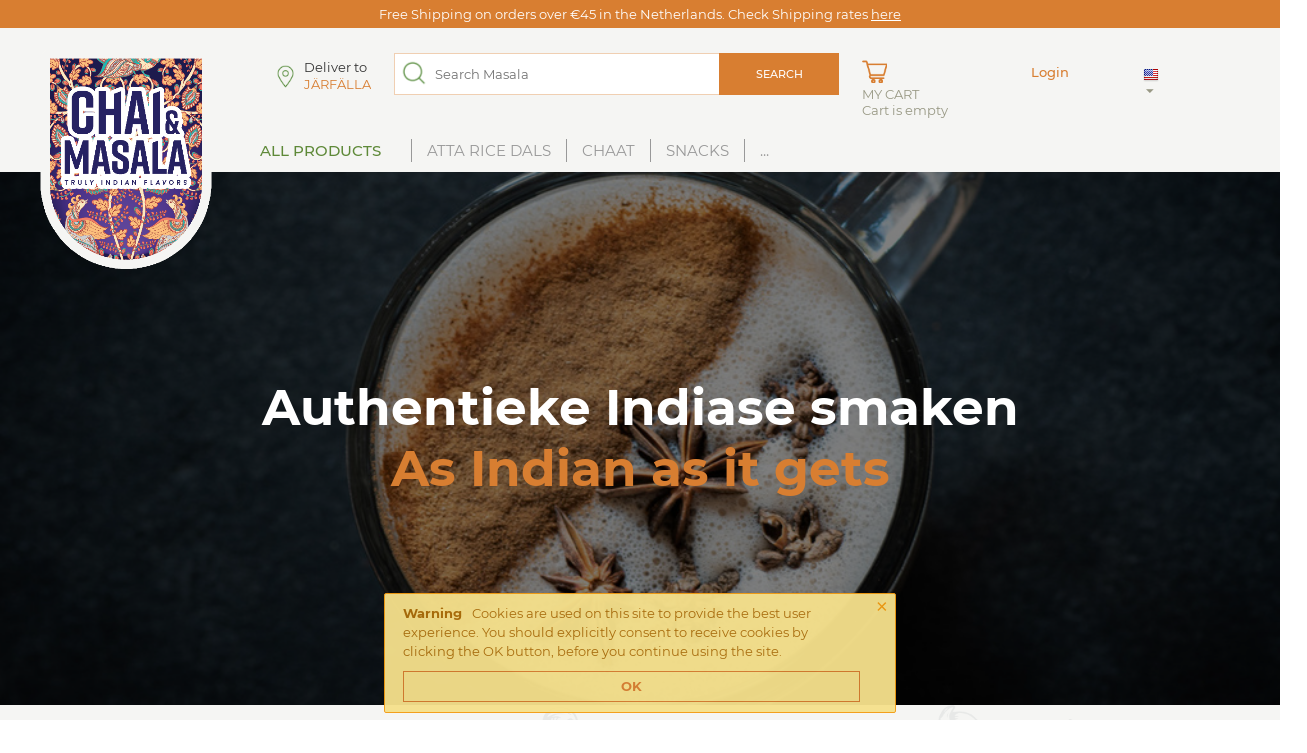

--- FILE ---
content_type: text/html; charset=utf-8
request_url: https://www.chainmasala.store/
body_size: 27201
content:

<!DOCTYPE html>
<html 

    lang="en"
    dir="ltr"
    class=""
>
<head>
<title>Chai N Masala</title>

<base href="https://www.chainmasala.store/" />
<meta http-equiv="Content-Type" content="text/html; charset=utf-8" data-ca-mode="ultimate" />
<meta name="viewport" content="initial-scale=1.0, width=device-width" />

<meta name="description" content="The best Indian food experience" />


<meta name="keywords" content="Indian food, mangoes, Chai, Masala" />
<meta name="format-detection" content="telephone=no">

            <link rel="canonical" href="https://www.chainmasala.store/" />
            
    <link title="English" dir="ltr" type="text/html" rel="alternate" hreflang="x-default" href="https://www.chainmasala.store/" />
    <link title="English" dir="ltr" type="text/html" rel="alternate" hreflang="en" href="https://www.chainmasala.store/" />
    <link title="Swedish" dir="ltr" type="text/html" rel="alternate" hreflang="sv" href="https://www.chainmasala.store/?sl=sv" />





    <link href="https://www.chainmasala.store/images/logos/5/CnM_2row.png" rel="shortcut icon" type="image/png" />


<link rel="preload" crossorigin="anonymous" as="font" href="https://www.chainmasala.store/design/themes/cnm/media/fonts/Montserrat/Montserrat-Italic.ttf?1761109750" type="font/ttf" />
<link type="text/css" rel="stylesheet" href="https://www.chainmasala.store/var/cache/misc/assets/design/themes/cnm/css/standalone.30b26b3e80966523727f5f4397e4757a.css?1761109743" />
<link rel="stylesheet" href="https://use.fontawesome.com/releases/v5.6.3/css/all.css" integrity="sha384-UHRtZLI+pbxtHCWp1t77Bi1L4ZtiqrqD80Kn4Z8NTSRyMA2Fd33n5dQ8lWUE00s/" crossorigin="anonymous">


    <!-- Inline script moved to the bottom of the page -->
  <!-- Inline script moved to the bottom of the page -->


</head>

<body>
    
        
        <div class="ty-tygh  " id="tygh_container">

        <div id="ajax_overlay" class="ty-ajax-overlay"></div>
<div id="ajax_loading_box" class="ty-ajax-loading-box"></div>

        <div class="cm-notification-container notification-container">
    <div class="cm-notification-content notification-content alert-warning" data-ca-notification-key="7286af790f5aec006edb225abedee271">
        <button type="button" class="close cm-notification-close " data-dismiss="alert">&times;</button>
        <strong>Warning</strong>
        Cookies are used on this site to provide the best user experience. You should explicitly consent to receive cookies by clicking the OK button, before you continue using the site. <span class="button button-wrap-left"><span class="button button-wrap-right"><a rel="nofollow" href="index.php?cookies_accepted=Y" style="border: 1px solid;padding: 5px;display: block;text-align: center;font-weight: bold; margin-top:10px;">OK</a></span></span>
    </div>
</div>

        <div class="ty-helper-container " id="tygh_main_container">
            
                 
                
<div class="tygh-top-panel clearfix">
    
            <div class="container-fluid  top-grid">
                                                
            <div class="row-fluid">                        <div class="span16  hidden-phone" >
                                    <div class="ty-wysiwyg-content"  data-ca-live-editor-object-id="0" data-ca-live-editor-object-type=""><p class="top-panel-text">Free Shipping on orders over €45 in the Netherlands. Check Shipping rates <a href="https://www.chainmasala.store/free-shipping"><span style="color: #FFFFFF"> <u> here</u></span></a> </p> </div>
                            </div>
        </div>                                        
            <div class="row-fluid">                        <div class="span16  hidden-tablet hidden-desktop" >
                                    <div class=" ty-float-left">
                <div class="ty-wysiwyg-content"  data-ca-live-editor-object-id="0" data-ca-live-editor-object-type=""><p class="top-panel-text">Free Shipping on orders over €45 in the Netherlands. Check Shipping rates <a href="https://www.chainmasala.store/free-shipping"><span style="color: #FFFFFF"> <u> here</u></span></a> </p> </div>
                    </div>
                            </div>
        </div>                                        
    
        </div>
    

</div>

<div class="tygh-header clearfix">
    
            <div class="container-fluid  header-grid">
                                                
            <div class="row-fluid">                        <div class="span16  hidden-phone" >
                                    <div class="row-fluid">                        <div class="span2  " >
                                    <div class="top-logo ">
                <div class="ty-logo-container floating-logo">
    
            <a href="https://www.chainmasala.store/" title="">
        <img class="ty-pict  ty-logo-container__image   cm-image" width="728" height="930" alt="" title="" id="det_img_718231206" src="https://www.chainmasala.store/images/logos/5/Logo_Border2.png" />


    
            </a>
    </div>

                    </div>
                            </div>
                                                
                                    <div class="span14  " >
                                    <div class="row-fluid">                        <div class="span3  " >
                                    <div class="ty-geo-maps__geolocation"
         data-ca-geo-map-location-is-location-detected="false"
         data-ca-geo-map-location-element="location_block"
         id="geo_maps_location_block_6273"
    >
        
        

    
    

    <a id="opener_geo_maps_location_dialog_6273"
        class="cm-dialog-opener cm-dialog-auto-size ty-geo-maps__geolocation__opener"
        href="https://www.chainmasala.store/index.php?dispatch=geo_maps.customer_geolocation"         data-ca-target-id="content_geo_maps_location_dialog_6273"
                data-ca-dialog-title="CnM: Customer Location"        
        rel="nofollow"
    >
                <span class="ty-geo-maps__geolocation__opener-text">            <div class="geo-maps-left">&nbsp;</div><div class="geo-maps-right"><p style="line-height: 5px;">Deliver to</p><span data-ca-geo-map-location-element="location" class="ty-geo-maps__geolocation__location">Järfälla</span></div>
        </span>
            </a>



    <!--geo_maps_location_block_6273--></div>
                            </div>
                                                
                                    <div class="span7  " >
                                    <div class="top-search ">
                <div class="ty-search-block">
    <form action="https://www.chainmasala.store/" name="search_form" method="get">
        <input type="hidden" name="match" value="all" />
        <input type="hidden" name="subcats" value="Y" />
        <input type="hidden" name="pcode_from_q" value="Y" />
        <input type="hidden" name="pshort" value="Y" />
        <input type="hidden" name="pfull" value="Y" />
        <input type="hidden" name="pname" value="Y" />
        <input type="hidden" name="pkeywords" value="Y" />
        <input type="hidden" name="search_performed" value="Y" />

        


        <input type="text" name="q" value="" id="search_input" title="Search Masala" class="ty-search-block__input cm-hint" /><button title="Search" class="ty-search-magnifier" type="submit">Search</button>
<input type="hidden" name="dispatch" value="search.results" />


        
    <input type="hidden" name="security_hash" class="cm-no-hide-input" value="d7e75d01a1db4d42b52b295e82ea3fbe" /></form>
</div>


                    </div>
                            </div>
                                                
                                    <div class="span2  " >
                                    <div class="top-cart-content ">
                
    <div class="ty-dropdown-box" id="cart_status_6275">
        <div id="sw_dropdown_6275" class="ty-dropdown-box__title cm-combination">
        <a href="https://www.chainmasala.store/cart/">
            
                        <span 
        class="ty-icon ty-icon-moon-commerce ty-minicart__icon empty"
                                    ></span>
            <span class="ty-minicart-title empty-cart ty-hand">
                <span class="ty-block ty-minicart-title__header ty-uppercase">My cart</span>
                <span class="ty-block">
                                    Cart is empty
                                </span>
            </span>
            

        </a>
        </div>
        <div id="dropdown_6275" class="cm-popup-box ty-dropdown-box__content ty-dropdown-box__content--cart hidden">
            
                <div class="cm-cart-content cm-cart-content-thumb cm-cart-content-delete">
                        <div class="ty-cart-items">
                                                            <div class="ty-cart-items__empty ty-center">Cart is empty</div>
                                                    </div>

                                                <div class="cm-cart-buttons ty-cart-content__buttons buttons-container hidden">
                            <div class="ty-float-left">
                                <a href="https://www.chainmasala.store/cart/" rel="nofollow" class="ty-btn ty-btn__secondary">View cart</a>
                            </div>
                                                                                    <div class="ty-float-right">
                                            
 

    <a href="https://www.chainmasala.store/checkout/?vendor_id="  class="ty-btn ty-btn__primary " >Checkout</a>


                            </div>
                                                    </div>
                        
                </div>
            

        </div>
    <!--cart_status_6275--></div>



                    </div>
                            </div>
                                                
                                    <div class="span2  " >
                                    <div class="ty-dropdown-box  top-my-account">
        <div id="sw_dropdown_6276" class="ty-dropdown-box__title cm-combination unlogged">
            
                                <a class="ty-account-info__title" href="https://www.chainmasala.store/profiles-update/">
        
        <span class="ty-account-info__title-txt" >Login</span>
        
    </a>

                        

        </div>
        <div id="dropdown_6276" class="cm-popup-box ty-dropdown-box__content hidden">
            
    

<div id="account_info_6276">
        <ul class="ty-account-info">
        
                        <li class="ty-account-info__item ty-dropdown-box__item"><a class="ty-account-info__a underlined" href="https://www.chainmasala.store/orders/" rel="nofollow">Orders</a></li>
                                            <li class="ty-account-info__item ty-dropdown-box__item"><a class="ty-account-info__a underlined" href="https://www.chainmasala.store/compare/" rel="nofollow">Comparison list</a></li>
                    

<li class="ty-account-info__item ty-dropdown-box__item"><a class="ty-account-info__a" href="https://www.chainmasala.store/wishlist/" rel="nofollow">Wish list</a></li>
    </ul>

            <div class="ty-account-info__orders updates-wrapper track-orders" id="track_orders_block_6276">
            <form action="https://www.chainmasala.store/" method="POST" class="cm-ajax cm-post cm-ajax-full-render" name="track_order_quick">
                <input type="hidden" name="result_ids" value="track_orders_block_*" />
                <input type="hidden" name="return_url" value="index.php" />

                <div class="ty-account-info__orders-txt">Track my order(s)</div>

                <div class="ty-account-info__orders-input ty-control-group ty-input-append">
                    <label for="track_order_item6276" class="cm-required hidden">Track my order(s)</label>
                    <input type="text" size="20" class="ty-input-text cm-hint" id="track_order_item6276" name="track_data" value="Order ID/E-mail" />
                    <button title="Go" class="ty-btn-go" type="submit"><span 
        class="ty-icon ty-icon-right-dir ty-btn-go__icon"
                                    ></span></button>
<input type="hidden" name="dispatch" value="orders.track_request" />

                    
                </div>
            <input type="hidden" name="security_hash" class="cm-no-hide-input" value="d7e75d01a1db4d42b52b295e82ea3fbe" /></form>
        <!--track_orders_block_6276--></div>
    
    <div class="ty-account-info__buttons buttons-container">
                    <a href="https://www.chainmasala.store/login/?return_url=index.php" data-ca-target-id="login_block6276" class="cm-dialog-opener cm-dialog-auto-size ty-btn ty-btn__secondary" rel="nofollow">Sign in</a><a href="https://www.chainmasala.store/profiles-add/" rel="nofollow" class="ty-btn ty-btn__primary">Register</a>
            <div  id="login_block6276" class="hidden" title="Sign in">
                <div class="ty-login-popup">
                    

    <div id="popup6276_login_popup_form_container">
            <form name="popup6276_form" action="https://www.chainmasala.store/" method="post" class="cm-ajax cm-ajax-full-render">
                    <input type="hidden" name="result_ids" value="popup6276_login_popup_form_container" />
            <input type="hidden" name="login_block_id" value="popup6276" />
            <input type="hidden" name="quick_login" value="1" />
        
        <input type="hidden" name="return_url" value="index.php" />
        <input type="hidden" name="redirect_url" value="index.php" />

        
        <div class="ty-control-group">
            <label for="login_popup6276" class="ty-login__filed-label ty-control-group__label cm-required cm-trim cm-email">E-mail</label>
            <input type="text" id="login_popup6276" name="user_login" size="30" value="" class="ty-login__input cm-focus" />
        </div>

        <div class="ty-control-group ty-password-forgot">
            <label for="psw_popup6276" class="ty-login__filed-label ty-control-group__label ty-password-forgot__label cm-required">Password</label>
            
            <div class="password-controls">
                <input type="password" id="psw_popup6276" name="password" size="30" value="" class="ty-login__input" maxlength="32" />
                <span class="password-toggle icon-eye-open" data-ca-target-id="psw_popup6276"></span>
            </div>
        </div>

                    
            <div class="ty-login-reglink ty-center">
                <a class="ty-login-reglink__a" href="https://www.chainmasala.store/profiles-add/" rel="nofollow">Register for a new account</a>
            </div>
        
        

        
        
            <div class="clearfix">
                <div class="ty-float-right">
                    <a href="https://www.chainmasala.store/index.php?dispatch=auth.recover_password" class="ty-password-forgot__a"  tabindex="5">Forgot your password?</a>
                </div>
                <div class="ty-login__remember-me">
                    <label for="remember_me_popup6276" class="ty-login__remember-me-label"><input class="checkbox" type="checkbox" name="remember_me" id="remember_me_popup6276" value="Y" />Remember me</label>
                </div>
            </div>

                
 
    <button  class="ty-btn__login ty-btn__primary ty-btn" type="submit" name="dispatch[auth.login]" >Sign in</button>



            <p class="text-center">Dont have an account yet? <a href="https://www.chainmasala.store/profiles-add/">join Chai & Masala</a></p>
        

    <input type="hidden" name="security_hash" class="cm-no-hide-input" value="d7e75d01a1db4d42b52b295e82ea3fbe" /></form>

    <!--popup6276_login_popup_form_container--></div>

                </div>
            </div>
            </div>
<!--account_info_6276--></div>

        </div>
    </div>
                            </div>
                                                
                                    <div class="span1  " >
                                    <div class="top-cart-content top-languages ">
                <div id="languages_63">
                                            <div class="ty-select-wrapper ty-languages__icon-link">
    
    <a class="ty-select-block__a cm-combination" id="sw_select_en_wrap_language_69703407e5393">
                    <span 
        class="ty-icon ty-flag ty-select-block__a-flag ty-flag-us"
                                    ></span>
                <span class="ty-select-block__a-item hidden-phone hidden-tablet"></span>
        <span 
        class="ty-icon ty-icon-down-micro ty-select-block__arrow"
                                    ></span>
    </a>

    <div id="select_en_wrap_language_69703407e5393" class="ty-select-block cm-popup-box hidden">
        <ul class="cm-select-list ty-select-block__list ty-flags">
                            <li class="ty-select-block__list-item">
                    <a rel="nofollow" href="https://www.chainmasala.store/?sl=en" class="ty-select-block__list-a is-active " data-ca-country-code="us" data-ca-name="en">
                                            <span 
        class="ty-icon ty-flag ty-flag-us"
                                    ></span>
                                                            </a>
                </li>
                            <li class="ty-select-block__list-item">
                    <a rel="nofollow" href="https://www.chainmasala.store/?sl=sv" class="ty-select-block__list-a  " data-ca-country-code="se" data-ca-name="sv">
                                            <span 
        class="ty-icon ty-flag ty-flag-se"
                                    ></span>
                                                            </a>
                </li>
                    </ul>
    </div>
</div>
    <!--languages_63--></div>

                    </div>
                            </div>
        </div>                                        
            <div class="row-fluid">                        <div class="span16 offset1 " >
                                    <div class="main-menu ">
                


    <ul class="ty-menu__items cm-responsive-menu">
        
            <li class="ty-menu__item ty-menu__menu-btn visible-phone cm-responsive-menu-toggle-main">
                <a class="ty-menu__item-link">
                    <span 
        class="ty-icon ty-icon-short-list"
                                    ></span>
                    <span>Menu</span>
                </a>
            </li>

                                            
                        <li class="ty-menu__item cm-menu-item-responsive  cnm-products-menu">
                                            <a class="ty-menu__item-toggle visible-phone cm-responsive-menu-toggle">
                            <span 
        class="ty-icon ty-icon-down-open ty-menu__icon-open"
                                    ></span>
                            <span 
        class="ty-icon ty-icon-up-open ty-menu__icon-hide"
                                    ></span>
                        </a>
                                        <a  href="https://www.chainmasala.online/catalog/" class="ty-menu__item-link" >
                        All Products
                    </a>
                
                                            <div class="ty-menu__submenu" id="topmenu_1099_75e3858eb1fc48e7d1d25d860fe16e57">
                            
                                <ul class="ty-menu__submenu-items cm-responsive-menu-submenu">
                                                                            <li class="ty-top-mine__submenu-col">
                                                                                        <div class="ty-menu__submenu-item-header">
                                                <a href="https://www.chainmasala.store/new-products/" class="ty-menu__submenu-link" >New Products</a>
                                            </div>
                                                                                    </li>
                                                                            <li class="ty-top-mine__submenu-col">
                                                                                        <div class="ty-menu__submenu-item-header">
                                                <a href="https://www.chainmasala.store/everyday-staples-atta-rice-dals/" class="ty-menu__submenu-link" >Rice, flours, lentils and other grains</a>
                                            </div>
                                                                                            <a class="ty-menu__item-toggle visible-phone cm-responsive-menu-toggle">
                                                    <span 
        class="ty-icon ty-icon-down-open ty-menu__icon-open"
                                    ></span>
                                                    <span 
        class="ty-icon ty-icon-up-open ty-menu__icon-hide"
                                    ></span>
                                                </a>
                                                <div class="ty-menu__submenu">
                                                    <ul class="ty-menu__submenu-list cm-responsive-menu-submenu">
                                                                                                                    
                                                                                                                                                                                            <li class="ty-menu__submenu-item">
                                                                    <a href="https://www.chainmasala.store/everyday-staples-atta-rice-dals/flours/"                                                                            class="ty-menu__submenu-link" >Flours</a>
                                                                </li>
                                                                                                                                                                                            <li class="ty-menu__submenu-item">
                                                                    <a href="https://www.chainmasala.store/everyday-staples-atta-rice-dals/rice-varieties/"                                                                            class="ty-menu__submenu-link" >Rice Varieties</a>
                                                                </li>
                                                                                                                                                                                            <li class="ty-menu__submenu-item">
                                                                    <a href="https://www.chainmasala.store/everyday-staples-atta-rice-dals/dals-pulses-lentils/"                                                                            class="ty-menu__submenu-link" >Dals / Lentils</a>
                                                                </li>
                                                                                                                                                                                            <li class="ty-menu__submenu-item">
                                                                    <a href="https://www.chainmasala.store/everyday-staples-atta-rice-dals/instant-mixes-flours/"                                                                            class="ty-menu__submenu-link" >Instant mixes- Flours</a>
                                                                </li>
                                                                                                                                                                                            <li class="ty-menu__submenu-item">
                                                                    <a href="https://www.chainmasala.store/everyday-staples-atta-rice-dals/grains-and-cereals/"                                                                            class="ty-menu__submenu-link" > Grains and Cereals </a>
                                                                </li>
                                                                                                                                                                                            <li class="ty-menu__submenu-item">
                                                                    <a href="https://www.chainmasala.store/everyday-staples-atta-rice-dals/gluten-free/"                                                                            class="ty-menu__submenu-link" >Gluten- free</a>
                                                                </li>
                                                                                                                                                                                        <li class="ty-menu__submenu-item ty-menu__submenu-alt-link">
                                                                    <a href="https://www.chainmasala.store/everyday-staples-atta-rice-dals/"
                                                                    class="ty-menu__submenu-link" >View more <i class="text-arrow">&rarr;</i></a>
                                                                </li>
                                                                                                                        

                                                                                                            </ul>
                                                </div>
                                                                                    </li>
                                                                            <li class="ty-top-mine__submenu-col">
                                                                                        <div class="ty-menu__submenu-item-header">
                                                <a href="https://www.chainmasala.store/jaggery-tamarind-peanuts-cooking-oils-etc/" class="ty-menu__submenu-link" >Cooking Oils &amp; Flavoring Agents</a>
                                            </div>
                                                                                    </li>
                                                                            <li class="ty-top-mine__submenu-col">
                                                                                        <div class="ty-menu__submenu-item-header">
                                                <a href="https://www.chainmasala.store/spices/" class="ty-menu__submenu-link" >Spices</a>
                                            </div>
                                                                                            <a class="ty-menu__item-toggle visible-phone cm-responsive-menu-toggle">
                                                    <span 
        class="ty-icon ty-icon-down-open ty-menu__icon-open"
                                    ></span>
                                                    <span 
        class="ty-icon ty-icon-up-open ty-menu__icon-hide"
                                    ></span>
                                                </a>
                                                <div class="ty-menu__submenu">
                                                    <ul class="ty-menu__submenu-list cm-responsive-menu-submenu">
                                                                                                                    
                                                                                                                                                                                            <li class="ty-menu__submenu-item">
                                                                    <a href="https://www.chainmasala.store/spices/whole-spices/"                                                                            class="ty-menu__submenu-link" >Whole Spices</a>
                                                                </li>
                                                                                                                                                                                            <li class="ty-menu__submenu-item">
                                                                    <a href="https://www.chainmasala.store/spices/kpra-spices/"                                                                            class="ty-menu__submenu-link" >Kpra spices</a>
                                                                </li>
                                                                                                                                                                                            <li class="ty-menu__submenu-item">
                                                                    <a href="https://www.chainmasala.store/spices/sgr-777-south-indian-spices/"                                                                            class="ty-menu__submenu-link" >South Indian spices - SGR 777</a>
                                                                </li>
                                                                                                                                                                                    

                                                                                                            </ul>
                                                </div>
                                                                                    </li>
                                                                            <li class="ty-top-mine__submenu-col">
                                                                                        <div class="ty-menu__submenu-item-header">
                                                <a href="https://www.chainmasala.store/chutneys-and-pickles/" class="ty-menu__submenu-link" >Chutneys &amp; Pickles</a>
                                            </div>
                                                                                            <a class="ty-menu__item-toggle visible-phone cm-responsive-menu-toggle">
                                                    <span 
        class="ty-icon ty-icon-down-open ty-menu__icon-open"
                                    ></span>
                                                    <span 
        class="ty-icon ty-icon-up-open ty-menu__icon-hide"
                                    ></span>
                                                </a>
                                                <div class="ty-menu__submenu">
                                                    <ul class="ty-menu__submenu-list cm-responsive-menu-submenu">
                                                                                                                    
                                                                                                                                                                                            <li class="ty-menu__submenu-item">
                                                                    <a href="https://www.chainmasala.store/pickles/777-chenna-pickles/"                                                                            class="ty-menu__submenu-link" >Pickles</a>
                                                                </li>
                                                                                                                                                                                            <li class="ty-menu__submenu-item">
                                                                    <a href="https://www.chainmasala.store/chutneys/"                                                                            class="ty-menu__submenu-link" >Chutneys</a>
                                                                </li>
                                                                                                                                                                                    

                                                                                                            </ul>
                                                </div>
                                                                                    </li>
                                                                            <li class="ty-top-mine__submenu-col">
                                                                                        <div class="ty-menu__submenu-item-header">
                                                <a href="https://www.chainmasala.store/papads/" class="ty-menu__submenu-link" >Papads and to-be-fried</a>
                                            </div>
                                                                                    </li>
                                                                            <li class="ty-top-mine__submenu-col">
                                                                                        <div class="ty-menu__submenu-item-header">
                                                <a href="https://www.chainmasala.store/snacks/" class="ty-menu__submenu-link" >Snacks</a>
                                            </div>
                                                                                            <a class="ty-menu__item-toggle visible-phone cm-responsive-menu-toggle">
                                                    <span 
        class="ty-icon ty-icon-down-open ty-menu__icon-open"
                                    ></span>
                                                    <span 
        class="ty-icon ty-icon-up-open ty-menu__icon-hide"
                                    ></span>
                                                </a>
                                                <div class="ty-menu__submenu">
                                                    <ul class="ty-menu__submenu-list cm-responsive-menu-submenu">
                                                                                                                    
                                                                                                                                                                                            <li class="ty-menu__submenu-item">
                                                                    <a href="https://www.chainmasala.store/snacks/chiwda-farsan/"                                                                            class="ty-menu__submenu-link" >Chiwda Farsan</a>
                                                                </li>
                                                                                                                                                                                            <li class="ty-menu__submenu-item">
                                                                    <a href="https://www.chainmasala.store/snacks/other-snacks/"                                                                            class="ty-menu__submenu-link" >Other snacks</a>
                                                                </li>
                                                                                                                                                                                    

                                                                                                            </ul>
                                                </div>
                                                                                    </li>
                                                                            <li class="ty-top-mine__submenu-col">
                                                                                        <div class="ty-menu__submenu-item-header">
                                                <a href="https://www.chainmasala.store/sweets-en/" class="ty-menu__submenu-link" >Sweets</a>
                                            </div>
                                                                                            <a class="ty-menu__item-toggle visible-phone cm-responsive-menu-toggle">
                                                    <span 
        class="ty-icon ty-icon-down-open ty-menu__icon-open"
                                    ></span>
                                                    <span 
        class="ty-icon ty-icon-up-open ty-menu__icon-hide"
                                    ></span>
                                                </a>
                                                <div class="ty-menu__submenu">
                                                    <ul class="ty-menu__submenu-list cm-responsive-menu-submenu">
                                                                                                                    
                                                                                                                                                                                            <li class="ty-menu__submenu-item">
                                                                    <a href="https://www.chainmasala.store/snacks/sweet-snacks/"                                                                            class="ty-menu__submenu-link" >Sweet Snacks</a>
                                                                </li>
                                                                                                                                                                                            <li class="ty-menu__submenu-item">
                                                                    <a href="https://www.chainmasala.store/snacks/fruit-candy/"                                                                            class="ty-menu__submenu-link" >Fruit Candy</a>
                                                                </li>
                                                                                                                                                                                    

                                                                                                            </ul>
                                                </div>
                                                                                    </li>
                                                                            <li class="ty-top-mine__submenu-col">
                                                                                        <div class="ty-menu__submenu-item-header">
                                                <a href="https://www.chainmasala.store/kalyan-chaat/" class="ty-menu__submenu-link" >Chaat</a>
                                            </div>
                                                                                    </li>
                                                                            <li class="ty-top-mine__submenu-col">
                                                                                        <div class="ty-menu__submenu-item-header">
                                                <a href="https://www.chainmasala.store/cooking-made-simple/" class="ty-menu__submenu-link" >Ready-to-cook </a>
                                            </div>
                                                                                            <a class="ty-menu__item-toggle visible-phone cm-responsive-menu-toggle">
                                                    <span 
        class="ty-icon ty-icon-down-open ty-menu__icon-open"
                                    ></span>
                                                    <span 
        class="ty-icon ty-icon-up-open ty-menu__icon-hide"
                                    ></span>
                                                </a>
                                                <div class="ty-menu__submenu">
                                                    <ul class="ty-menu__submenu-list cm-responsive-menu-submenu">
                                                                                                                    
                                                                                                                                                                                            <li class="ty-menu__submenu-item">
                                                                    <a href="https://www.chainmasala.store/cooking-made-simple/gravies-and-curry-pastes/"                                                                            class="ty-menu__submenu-link" >Ready-to-cook Curry pastes</a>
                                                                </li>
                                                                                                                                                                                            <li class="ty-menu__submenu-item">
                                                                    <a href="https://www.chainmasala.store/cooking-made-simple/ready-to-eat/"                                                                            class="ty-menu__submenu-link" >Heat-and-Eat curry&#039;s and rice</a>
                                                                </li>
                                                                                                                                                                                            <li class="ty-menu__submenu-item">
                                                                    <a href="https://www.chainmasala.store/cooking-made-simple/ready-to-cook/"                                                                            class="ty-menu__submenu-link" >Ready-to-use- Marinades</a>
                                                                </li>
                                                                                                                                                                                            <li class="ty-menu__submenu-item">
                                                                    <a href="https://www.chainmasala.store/cooking-made-simple/south-indian-pastes/"                                                                            class="ty-menu__submenu-link" >South Indian Pastes</a>
                                                                </li>
                                                                                                                                                                                            <li class="ty-menu__submenu-item">
                                                                    <a href="https://www.chainmasala.store/cooking-made-simple/barbeque-marinades/"                                                                            class="ty-menu__submenu-link" >Marinades- Ready-to-use</a>
                                                                </li>
                                                                                                                                                                                    

                                                                                                            </ul>
                                                </div>
                                                                                    </li>
                                                                            <li class="ty-top-mine__submenu-col">
                                                                                        <div class="ty-menu__submenu-item-header">
                                                <a href="https://www.chainmasala.store/777-south-indian-specials/" class="ty-menu__submenu-link" >South Indian Specials: SGR 777</a>
                                            </div>
                                                                                            <a class="ty-menu__item-toggle visible-phone cm-responsive-menu-toggle">
                                                    <span 
        class="ty-icon ty-icon-down-open ty-menu__icon-open"
                                    ></span>
                                                    <span 
        class="ty-icon ty-icon-up-open ty-menu__icon-hide"
                                    ></span>
                                                </a>
                                                <div class="ty-menu__submenu">
                                                    <ul class="ty-menu__submenu-list cm-responsive-menu-submenu">
                                                                                                                    
                                                                                                                                                                                            <li class="ty-menu__submenu-item">
                                                                    <a href="https://www.chainmasala.store/777-south-indian-specials/777-south-indian-pickles/"                                                                            class="ty-menu__submenu-link" >777 South Indian Pickles</a>
                                                                </li>
                                                                                                                                                                                            <li class="ty-menu__submenu-item">
                                                                    <a href="https://www.chainmasala.store/777-south-indian-specials/777-south-indian-pastes/"                                                                            class="ty-menu__submenu-link" >777 South Indian Pastes</a>
                                                                </li>
                                                                                                                                                                                            <li class="ty-menu__submenu-item">
                                                                    <a href="https://www.chainmasala.store/777-south-indian-specials/777-south-indian-chutney-thokku/"                                                                            class="ty-menu__submenu-link" >777 South Indian Chutney /Thokku</a>
                                                                </li>
                                                                                                                                                                                            <li class="ty-menu__submenu-item">
                                                                    <a href="https://www.chainmasala.store/777-south-indian-specials/777-south-indian-powder/"                                                                            class="ty-menu__submenu-link" >777 South Indian Powder</a>
                                                                </li>
                                                                                                                                                                                            <li class="ty-menu__submenu-item">
                                                                    <a href="https://www.chainmasala.store/777-south-indian-specials/777-dried-vathal-and-appalam/"                                                                            class="ty-menu__submenu-link" >777 Dried Vathal and Appalam</a>
                                                                </li>
                                                                                                                                                                                            <li class="ty-menu__submenu-item">
                                                                    <a href="https://www.chainmasala.store/777-south-indian-specials/777-vermicelli/"                                                                            class="ty-menu__submenu-link" >777 Vermicelli</a>
                                                                </li>
                                                                                                                                                                                        <li class="ty-menu__submenu-item ty-menu__submenu-alt-link">
                                                                    <a href="https://www.chainmasala.store/777-south-indian-specials/"
                                                                    class="ty-menu__submenu-link" >View more <i class="text-arrow">&rarr;</i></a>
                                                                </li>
                                                                                                                        

                                                                                                            </ul>
                                                </div>
                                                                                    </li>
                                                                            <li class="ty-top-mine__submenu-col">
                                                                                        <div class="ty-menu__submenu-item-header">
                                                <a href="https://www.chainmasala.store/chai-patti-tea-powders/" class="ty-menu__submenu-link" >Chai Patti / Tea Powders</a>
                                            </div>
                                                                                    </li>
                                                                                                                <li class="ty-menu__submenu-dropdown-bottom">
                                            <a href="https://www.chainmasala.online/catalog/" >More All Products <i class="text-arrow">&rarr;</i></a>
                                        </li>
                                                                    </ul>
                            

                        </div>
                    
                            </li>
                                            
                        <li class="ty-menu__item cm-menu-item-responsive  ty-menu__item-nodrop">
                                        <a  href="/everyday-staples-atta-rice-dals/" class="ty-menu__item-link" >
                        Atta Rice Dals
                    </a>
                            </li>
                                            
                        <li class="ty-menu__item cm-menu-item-responsive  ty-menu__item-nodrop">
                                        <a  href="/kalyan-chaat/" class="ty-menu__item-link" >
                        Chaat
                    </a>
                            </li>
                                            
                        <li class="ty-menu__item cm-menu-item-responsive  ty-menu__item-nodrop">
                                        <a  href="/snacks/" class="ty-menu__item-link" >
                        Snacks
                    </a>
                            </li>
                                            
                        <li class="ty-menu__item cm-menu-item-responsive  ty-menu__item-nodrop">
                                        <a  href="https://www.chainmasala.online/catalog/" class="ty-menu__item-link" >
                        ...
                    </a>
                            </li>
        
        

    </ul>



                    </div>
                            </div>
        </div>
                            </div>
        </div>
                            </div>
        </div>                                        
            <div class="row-fluid">                        <div class="span16  hidden-tablet hidden-desktop cnm-mobile-header" >
                                    <div class="row-fluid">                        <div class="span6  cnm-mobile-categories-grid" >
                                    <div class=" ty-float-left">
                <div class="ty-wysiwyg-content"  data-ca-live-editor-object-id="0" data-ca-live-editor-object-type=""><nav>
  <div class="toggle-wrap">
    <span class="toggle-bar"></span>
  </div>
</nav></div>
                    </div><div class="ty-dropdown-box  cnm-side-categories ty-float-left">
        <div id="sw_dropdown_6279" class="ty-dropdown-box__title cm-combination ">
            
                            <a>CnM: Mobile Menus</a>
                        

        </div>
        <div id="dropdown_6279" class="cm-popup-box ty-dropdown-box__content hidden">
            
<div class="ty-menu ty-menu-vertical ty-menu-vertical__dropdown">
    <ul id="vmenu_1101" class="ty-menu__items cm-responsive-menu">
        <li class="ty-menu__item ty-menu__menu-btn visible-phone cm-responsive-menu-toggle-main">
            <a class="ty-menu__item-link">
                <span 
        class="ty-icon ty-icon-short-list"
                                    ></span>
                <span>Menu</span>
            </a>
        </li>
        <li class="ty-menu__item cm-menu-item-responsive dropdown-vertical__dir menu-level- cnm-products-menu"><div class="ty-menu__item-toggle visible-phone cm-responsive-menu-toggle"><span 
        class="ty-icon ty-icon-down-open ty-menu__icon-open"
                                    ></span><span 
        class="ty-icon ty-icon-up-open ty-menu__icon-hide"
                                    ></span></div><div class="ty-menu__item-arrow hidden-phone"><span 
        class="ty-icon ty-icon-right-open"
                                    ></span><span 
        class="ty-icon ty-icon-left-open"
                                    ></span></div><div class="ty-menu__submenu-item-header"><a href="https://www.chainmasala.online/catalog/"  class="ty-menu__item-link">All Products</a></div><div class="ty-menu__submenu"><ul class="ty-menu__submenu-items cm-responsive-menu-submenu"><li class="ty-menu__item cm-menu-item-responsive  menu-level-1"><div class="ty-menu__submenu-item-header"><a href="https://www.chainmasala.store/new-products/"  class="ty-menu__item-link">New Products</a></div></li>
<li class="ty-menu__item cm-menu-item-responsive dropdown-vertical__dir menu-level-1"><div class="ty-menu__item-toggle visible-phone cm-responsive-menu-toggle"><span 
        class="ty-icon ty-icon-down-open ty-menu__icon-open"
                                    ></span><span 
        class="ty-icon ty-icon-up-open ty-menu__icon-hide"
                                    ></span></div><div class="ty-menu__item-arrow hidden-phone"><span 
        class="ty-icon ty-icon-right-open"
                                    ></span><span 
        class="ty-icon ty-icon-left-open"
                                    ></span></div><div class="ty-menu__submenu-item-header"><a href="https://www.chainmasala.store/everyday-staples-atta-rice-dals/"  class="ty-menu__item-link">Rice, flours, lentils and other grains</a></div><div class="ty-menu__submenu"><ul class="ty-menu__submenu-items cm-responsive-menu-submenu"><li class="ty-menu__item cm-menu-item-responsive  menu-level-2"><div class="ty-menu__submenu-item-header"><a href="https://www.chainmasala.store/everyday-staples-atta-rice-dals/flours/"  class="ty-menu__item-link">Flours</a></div></li>
<li class="ty-menu__item cm-menu-item-responsive  menu-level-2"><div class="ty-menu__submenu-item-header"><a href="https://www.chainmasala.store/everyday-staples-atta-rice-dals/rice-varieties/"  class="ty-menu__item-link">Rice Varieties</a></div></li>
<li class="ty-menu__item cm-menu-item-responsive  menu-level-2"><div class="ty-menu__submenu-item-header"><a href="https://www.chainmasala.store/everyday-staples-atta-rice-dals/dals-pulses-lentils/"  class="ty-menu__item-link">Dals / Lentils</a></div></li>
<li class="ty-menu__item cm-menu-item-responsive  menu-level-2"><div class="ty-menu__submenu-item-header"><a href="https://www.chainmasala.store/everyday-staples-atta-rice-dals/instant-mixes-flours/"  class="ty-menu__item-link">Instant mixes- Flours</a></div></li>
<li class="ty-menu__item cm-menu-item-responsive  menu-level-2"><div class="ty-menu__submenu-item-header"><a href="https://www.chainmasala.store/everyday-staples-atta-rice-dals/grains-and-cereals/"  class="ty-menu__item-link"> Grains and Cereals </a></div></li>
<li class="ty-menu__item cm-menu-item-responsive  menu-level-2"><div class="ty-menu__submenu-item-header"><a href="https://www.chainmasala.store/everyday-staples-atta-rice-dals/gluten-free/"  class="ty-menu__item-link">Gluten- free</a></div></li>
<li class="ty-menu__item cm-menu-item-responsive  menu-level-2"><div class="ty-menu__submenu-item-header"><a href="https://www.chainmasala.store/everyday-staples-atta-rice-dals/vermicelli-and-noodles/"  class="ty-menu__item-link">Vermicelli and noodles</a></div></li>


</ul></div>
</li>
<li class="ty-menu__item cm-menu-item-responsive  menu-level-1"><div class="ty-menu__submenu-item-header"><a href="https://www.chainmasala.store/jaggery-tamarind-peanuts-cooking-oils-etc/"  class="ty-menu__item-link">Cooking Oils &amp; Flavoring Agents</a></div></li>
<li class="ty-menu__item cm-menu-item-responsive dropdown-vertical__dir menu-level-1"><div class="ty-menu__item-toggle visible-phone cm-responsive-menu-toggle"><span 
        class="ty-icon ty-icon-down-open ty-menu__icon-open"
                                    ></span><span 
        class="ty-icon ty-icon-up-open ty-menu__icon-hide"
                                    ></span></div><div class="ty-menu__item-arrow hidden-phone"><span 
        class="ty-icon ty-icon-right-open"
                                    ></span><span 
        class="ty-icon ty-icon-left-open"
                                    ></span></div><div class="ty-menu__submenu-item-header"><a href="https://www.chainmasala.store/spices/"  class="ty-menu__item-link">Spices</a></div><div class="ty-menu__submenu"><ul class="ty-menu__submenu-items cm-responsive-menu-submenu"><li class="ty-menu__item cm-menu-item-responsive  menu-level-2"><div class="ty-menu__submenu-item-header"><a href="https://www.chainmasala.store/spices/whole-spices/"  class="ty-menu__item-link">Whole Spices</a></div></li>
<li class="ty-menu__item cm-menu-item-responsive  menu-level-2"><div class="ty-menu__submenu-item-header"><a href="https://www.chainmasala.store/spices/kpra-spices/"  class="ty-menu__item-link">Kpra spices</a></div></li>
<li class="ty-menu__item cm-menu-item-responsive  menu-level-2"><div class="ty-menu__submenu-item-header"><a href="https://www.chainmasala.store/spices/sgr-777-south-indian-spices/"  class="ty-menu__item-link">South Indian spices - SGR 777</a></div></li>


</ul></div>
</li>
<li class="ty-menu__item cm-menu-item-responsive dropdown-vertical__dir menu-level-1"><div class="ty-menu__item-toggle visible-phone cm-responsive-menu-toggle"><span 
        class="ty-icon ty-icon-down-open ty-menu__icon-open"
                                    ></span><span 
        class="ty-icon ty-icon-up-open ty-menu__icon-hide"
                                    ></span></div><div class="ty-menu__item-arrow hidden-phone"><span 
        class="ty-icon ty-icon-right-open"
                                    ></span><span 
        class="ty-icon ty-icon-left-open"
                                    ></span></div><div class="ty-menu__submenu-item-header"><a href="https://www.chainmasala.store/chutneys-and-pickles/"  class="ty-menu__item-link">Chutneys &amp; Pickles</a></div><div class="ty-menu__submenu"><ul class="ty-menu__submenu-items cm-responsive-menu-submenu"><li class="ty-menu__item cm-menu-item-responsive  menu-level-2"><div class="ty-menu__submenu-item-header"><a href="https://www.chainmasala.store/pickles/777-chenna-pickles/"  class="ty-menu__item-link">Pickles</a></div></li>
<li class="ty-menu__item cm-menu-item-responsive dropdown-vertical__dir menu-level-2"><div class="ty-menu__item-toggle visible-phone cm-responsive-menu-toggle"><span 
        class="ty-icon ty-icon-down-open ty-menu__icon-open"
                                    ></span><span 
        class="ty-icon ty-icon-up-open ty-menu__icon-hide"
                                    ></span></div><div class="ty-menu__item-arrow hidden-phone"><span 
        class="ty-icon ty-icon-right-open"
                                    ></span><span 
        class="ty-icon ty-icon-left-open"
                                    ></span></div><div class="ty-menu__submenu-item-header"><a href="https://www.chainmasala.store/chutneys/"  class="ty-menu__item-link">Chutneys</a></div><div class="ty-menu__submenu"><ul class="ty-menu__submenu-items cm-responsive-menu-submenu"><li class="ty-menu__item cm-menu-item-responsive  menu-level-3"><div class="ty-menu__submenu-item-header"><a href="https://www.chainmasala.store/chutneys/777-chutney-thokku/"  class="ty-menu__item-link">777  Chutney /Thokku</a></div></li>
<li class="ty-menu__item cm-menu-item-responsive  menu-level-3"><div class="ty-menu__submenu-item-header"><a href="https://www.chainmasala.store/chutneys-and-pickles/chutneys/777-south-indian-powder/"  class="ty-menu__item-link">777 South Indian Powder</a></div></li>


</ul></div>
</li>


</ul></div>
</li>
<li class="ty-menu__item cm-menu-item-responsive  menu-level-1"><div class="ty-menu__submenu-item-header"><a href="https://www.chainmasala.store/papads/"  class="ty-menu__item-link">Papads and to-be-fried</a></div></li>
<li class="ty-menu__item cm-menu-item-responsive dropdown-vertical__dir menu-level-1"><div class="ty-menu__item-toggle visible-phone cm-responsive-menu-toggle"><span 
        class="ty-icon ty-icon-down-open ty-menu__icon-open"
                                    ></span><span 
        class="ty-icon ty-icon-up-open ty-menu__icon-hide"
                                    ></span></div><div class="ty-menu__item-arrow hidden-phone"><span 
        class="ty-icon ty-icon-right-open"
                                    ></span><span 
        class="ty-icon ty-icon-left-open"
                                    ></span></div><div class="ty-menu__submenu-item-header"><a href="https://www.chainmasala.store/snacks/"  class="ty-menu__item-link">Snacks</a></div><div class="ty-menu__submenu"><ul class="ty-menu__submenu-items cm-responsive-menu-submenu"><li class="ty-menu__item cm-menu-item-responsive  menu-level-2"><div class="ty-menu__submenu-item-header"><a href="https://www.chainmasala.store/snacks/chiwda-farsan/"  class="ty-menu__item-link">Chiwda Farsan</a></div></li>
<li class="ty-menu__item cm-menu-item-responsive  menu-level-2"><div class="ty-menu__submenu-item-header"><a href="https://www.chainmasala.store/snacks/other-snacks/"  class="ty-menu__item-link">Other snacks</a></div></li>


</ul></div>
</li>
<li class="ty-menu__item cm-menu-item-responsive dropdown-vertical__dir menu-level-1"><div class="ty-menu__item-toggle visible-phone cm-responsive-menu-toggle"><span 
        class="ty-icon ty-icon-down-open ty-menu__icon-open"
                                    ></span><span 
        class="ty-icon ty-icon-up-open ty-menu__icon-hide"
                                    ></span></div><div class="ty-menu__item-arrow hidden-phone"><span 
        class="ty-icon ty-icon-right-open"
                                    ></span><span 
        class="ty-icon ty-icon-left-open"
                                    ></span></div><div class="ty-menu__submenu-item-header"><a href="https://www.chainmasala.store/sweets-en/"  class="ty-menu__item-link">Sweets</a></div><div class="ty-menu__submenu"><ul class="ty-menu__submenu-items cm-responsive-menu-submenu"><li class="ty-menu__item cm-menu-item-responsive  menu-level-2"><div class="ty-menu__submenu-item-header"><a href="https://www.chainmasala.store/snacks/sweet-snacks/"  class="ty-menu__item-link">Sweet Snacks</a></div></li>
<li class="ty-menu__item cm-menu-item-responsive  menu-level-2"><div class="ty-menu__submenu-item-header"><a href="https://www.chainmasala.store/snacks/fruit-candy/"  class="ty-menu__item-link">Fruit Candy</a></div></li>


</ul></div>
</li>
<li class="ty-menu__item cm-menu-item-responsive  menu-level-1"><div class="ty-menu__submenu-item-header"><a href="https://www.chainmasala.store/kalyan-chaat/"  class="ty-menu__item-link">Chaat</a></div></li>
<li class="ty-menu__item cm-menu-item-responsive dropdown-vertical__dir menu-level-1"><div class="ty-menu__item-toggle visible-phone cm-responsive-menu-toggle"><span 
        class="ty-icon ty-icon-down-open ty-menu__icon-open"
                                    ></span><span 
        class="ty-icon ty-icon-up-open ty-menu__icon-hide"
                                    ></span></div><div class="ty-menu__item-arrow hidden-phone"><span 
        class="ty-icon ty-icon-right-open"
                                    ></span><span 
        class="ty-icon ty-icon-left-open"
                                    ></span></div><div class="ty-menu__submenu-item-header"><a href="https://www.chainmasala.store/cooking-made-simple/"  class="ty-menu__item-link">Ready-to-cook </a></div><div class="ty-menu__submenu"><ul class="ty-menu__submenu-items cm-responsive-menu-submenu"><li class="ty-menu__item cm-menu-item-responsive  menu-level-2"><div class="ty-menu__submenu-item-header"><a href="https://www.chainmasala.store/cooking-made-simple/gravies-and-curry-pastes/"  class="ty-menu__item-link">Ready-to-cook Curry pastes</a></div></li>
<li class="ty-menu__item cm-menu-item-responsive  menu-level-2"><div class="ty-menu__submenu-item-header"><a href="https://www.chainmasala.store/cooking-made-simple/ready-to-eat/"  class="ty-menu__item-link">Heat-and-Eat curry&#039;s and rice</a></div></li>
<li class="ty-menu__item cm-menu-item-responsive  menu-level-2"><div class="ty-menu__submenu-item-header"><a href="https://www.chainmasala.store/cooking-made-simple/ready-to-cook/"  class="ty-menu__item-link">Ready-to-use- Marinades</a></div></li>
<li class="ty-menu__item cm-menu-item-responsive  menu-level-2"><div class="ty-menu__submenu-item-header"><a href="https://www.chainmasala.store/cooking-made-simple/south-indian-pastes/"  class="ty-menu__item-link">South Indian Pastes</a></div></li>
<li class="ty-menu__item cm-menu-item-responsive  menu-level-2"><div class="ty-menu__submenu-item-header"><a href="https://www.chainmasala.store/cooking-made-simple/barbeque-marinades/"  class="ty-menu__item-link">Marinades- Ready-to-use</a></div></li>


</ul></div>
</li>
<li class="ty-menu__item cm-menu-item-responsive dropdown-vertical__dir menu-level-1"><div class="ty-menu__item-toggle visible-phone cm-responsive-menu-toggle"><span 
        class="ty-icon ty-icon-down-open ty-menu__icon-open"
                                    ></span><span 
        class="ty-icon ty-icon-up-open ty-menu__icon-hide"
                                    ></span></div><div class="ty-menu__item-arrow hidden-phone"><span 
        class="ty-icon ty-icon-right-open"
                                    ></span><span 
        class="ty-icon ty-icon-left-open"
                                    ></span></div><div class="ty-menu__submenu-item-header"><a href="https://www.chainmasala.store/777-south-indian-specials/"  class="ty-menu__item-link">South Indian Specials: SGR 777</a></div><div class="ty-menu__submenu"><ul class="ty-menu__submenu-items cm-responsive-menu-submenu"><li class="ty-menu__item cm-menu-item-responsive  menu-level-2"><div class="ty-menu__submenu-item-header"><a href="https://www.chainmasala.store/777-south-indian-specials/777-south-indian-pickles/"  class="ty-menu__item-link">777 South Indian Pickles</a></div></li>
<li class="ty-menu__item cm-menu-item-responsive  menu-level-2"><div class="ty-menu__submenu-item-header"><a href="https://www.chainmasala.store/777-south-indian-specials/777-south-indian-pastes/"  class="ty-menu__item-link">777 South Indian Pastes</a></div></li>
<li class="ty-menu__item cm-menu-item-responsive  menu-level-2"><div class="ty-menu__submenu-item-header"><a href="https://www.chainmasala.store/777-south-indian-specials/777-south-indian-chutney-thokku/"  class="ty-menu__item-link">777 South Indian Chutney /Thokku</a></div></li>
<li class="ty-menu__item cm-menu-item-responsive  menu-level-2"><div class="ty-menu__submenu-item-header"><a href="https://www.chainmasala.store/777-south-indian-specials/777-south-indian-powder/"  class="ty-menu__item-link">777 South Indian Powder</a></div></li>
<li class="ty-menu__item cm-menu-item-responsive  menu-level-2"><div class="ty-menu__submenu-item-header"><a href="https://www.chainmasala.store/777-south-indian-specials/777-dried-vathal-and-appalam/"  class="ty-menu__item-link">777 Dried Vathal and Appalam</a></div></li>
<li class="ty-menu__item cm-menu-item-responsive  menu-level-2"><div class="ty-menu__submenu-item-header"><a href="https://www.chainmasala.store/777-south-indian-specials/777-vermicelli/"  class="ty-menu__item-link">777 Vermicelli</a></div></li>
<li class="ty-menu__item cm-menu-item-responsive  menu-level-2"><div class="ty-menu__submenu-item-header"><a href="https://www.chainmasala.store/777-south-indian-specials/777-sharbat/"  class="ty-menu__item-link">777 Sharbat</a></div></li>


</ul></div>
</li>
<li class="ty-menu__item cm-menu-item-responsive  menu-level-1"><div class="ty-menu__submenu-item-header"><a href="https://www.chainmasala.store/chai-patti-tea-powders/"  class="ty-menu__item-link">Chai Patti / Tea Powders</a></div></li>
<li class="ty-menu__item cm-menu-item-responsive  menu-level-1"><div class="ty-menu__submenu-item-header"><a href="https://www.chainmasala.store/cookies/"  class="ty-menu__item-link">Cookies</a></div></li>
<li class="ty-menu__item cm-menu-item-responsive  menu-level-1"><div class="ty-menu__submenu-item-header"><a href="https://www.chainmasala.store/beverages-cookies/fruit-syrups-and-crushes/"  class="ty-menu__item-link">Fruit Syrups, juices &amp; concentrates</a></div></li>
<li class="ty-menu__item cm-menu-item-responsive  menu-level-1"><div class="ty-menu__submenu-item-header"><a href="https://www.chainmasala.store/mukhwas/"  class="ty-menu__item-link">Mukhwas</a></div></li>
<li class="ty-menu__item cm-menu-item-responsive  menu-level-1"><div class="ty-menu__submenu-item-header"><a href="https://www.chainmasala.store/pooja-articles/"  class="ty-menu__item-link">Pooja Articles</a></div></li>
<li class="ty-menu__item cm-menu-item-responsive  menu-level-1"><div class="ty-menu__submenu-item-header"><a href="https://www.chainmasala.store/cosmetics-body-cream/"  class="ty-menu__item-link">Cosmetics Body Cream</a></div></li>
<li class="ty-menu__item cm-menu-item-responsive  menu-level-1"><div class="ty-menu__submenu-item-header"><a href="https://www.chainmasala.store/cookware/"  class="ty-menu__item-link">Cookware</a></div></li>
<li class="ty-menu__item cm-menu-item-responsive  menu-level-1"><div class="ty-menu__submenu-item-header"><a href="https://www.chainmasala.store/pooja-samagri/"  class="ty-menu__item-link">POOJA SAMAGRI </a></div></li>
<li class="ty-menu__item cm-menu-item-responsive  menu-level-1"><div class="ty-menu__submenu-item-header"><a href="https://www.chainmasala.store/fresh-vegetables-fruits/"  class="ty-menu__item-link">Fresh Vegetables &amp; Fruits</a></div></li>
<li class="ty-menu__item cm-menu-item-responsive dropdown-vertical__dir menu-level-1"><div class="ty-menu__item-toggle visible-phone cm-responsive-menu-toggle"><span 
        class="ty-icon ty-icon-down-open ty-menu__icon-open"
                                    ></span><span 
        class="ty-icon ty-icon-up-open ty-menu__icon-hide"
                                    ></span></div><div class="ty-menu__item-arrow hidden-phone"><span 
        class="ty-icon ty-icon-right-open"
                                    ></span><span 
        class="ty-icon ty-icon-left-open"
                                    ></span></div><div class="ty-menu__submenu-item-header"><a href="https://www.chainmasala.store/bengali-specialities/"  class="ty-menu__item-link">Bengali Specialities</a></div><div class="ty-menu__submenu"><ul class="ty-menu__submenu-items cm-responsive-menu-submenu"><li class="ty-menu__item cm-menu-item-responsive  menu-level-2"><div class="ty-menu__submenu-item-header"><a href="https://www.chainmasala.store/bengali-specialities/bengali-rice/"  class="ty-menu__item-link">Bengali Rice</a></div></li>
<li class="ty-menu__item cm-menu-item-responsive  menu-level-2"><div class="ty-menu__submenu-item-header"><a href="https://www.chainmasala.store/bengali-specialities/kasundi/"  class="ty-menu__item-link">Kasundi</a></div></li>
<li class="ty-menu__item cm-menu-item-responsive  menu-level-2"><div class="ty-menu__submenu-item-header"><a href="https://www.chainmasala.store/bengali-specialities/tea/"  class="ty-menu__item-link">Tea </a></div></li>
<li class="ty-menu__item cm-menu-item-responsive  menu-level-2"><div class="ty-menu__submenu-item-header"><a href="https://www.chainmasala.store/bengali-specialities/bengali-spices/"  class="ty-menu__item-link">Bengali Spices</a></div></li>
<li class="ty-menu__item cm-menu-item-responsive  menu-level-2"><div class="ty-menu__submenu-item-header"><a href="https://www.chainmasala.store/bengali-specialities/bengali-chutneys/"  class="ty-menu__item-link">Bengali Chutneys</a></div></li>


</ul></div>
</li>


</ul></div>
</li>
<li class="ty-menu__item cm-menu-item-responsive  menu-level-"><div class="ty-menu__submenu-item-header"><a href="/everyday-staples-atta-rice-dals/"  class="ty-menu__item-link">Atta Rice Dals</a></div></li>
<li class="ty-menu__item cm-menu-item-responsive  menu-level-"><div class="ty-menu__submenu-item-header"><a href="/kalyan-chaat/"  class="ty-menu__item-link">Chaat</a></div></li>
<li class="ty-menu__item cm-menu-item-responsive  menu-level-"><div class="ty-menu__submenu-item-header"><a href="/snacks/"  class="ty-menu__item-link">Snacks</a></div></li>
<li class="ty-menu__item cm-menu-item-responsive  menu-level-"><div class="ty-menu__submenu-item-header"><a href="https://www.chainmasala.online/catalog/"  class="ty-menu__item-link">...</a></div></li>



    </ul>
</div>

        </div>
    </div>
                            </div>
                                                
                                    <div class="span3  cnm-mobile-logo-grid" >
                                    <div class="ty-logo-container floating-logo">
    
            <a href="https://www.chainmasala.store/" title="">
        <img class="ty-pict  ty-logo-container__image   cm-image" width="728" height="930" alt="" title="" id="det_img_718231206" src="https://www.chainmasala.store/images/logos/5/Logo_Border2.png" />


    
            </a>
    </div>
                            </div>
                                                
                                    <div class="span7  cnm-mobile-right-grid" >
                                    <div class="top-cart-content ty-float-right">
                <div id="languages_63">
                                            <div class="ty-select-wrapper ty-languages__icon-link">
    
    <a class="ty-select-block__a cm-combination" id="sw_select_en_wrap_language_69703407e65f8">
                    <span 
        class="ty-icon ty-flag ty-select-block__a-flag ty-flag-us"
                                    ></span>
                <span class="ty-select-block__a-item hidden-phone hidden-tablet"></span>
        <span 
        class="ty-icon ty-icon-down-micro ty-select-block__arrow"
                                    ></span>
    </a>

    <div id="select_en_wrap_language_69703407e65f8" class="ty-select-block cm-popup-box hidden">
        <ul class="cm-select-list ty-select-block__list ty-flags">
                            <li class="ty-select-block__list-item">
                    <a rel="nofollow" href="https://www.chainmasala.store/?sl=en" class="ty-select-block__list-a is-active " data-ca-country-code="us" data-ca-name="en">
                                            <span 
        class="ty-icon ty-flag ty-flag-us"
                                    ></span>
                                                            </a>
                </li>
                            <li class="ty-select-block__list-item">
                    <a rel="nofollow" href="https://www.chainmasala.store/?sl=sv" class="ty-select-block__list-a  " data-ca-country-code="se" data-ca-name="sv">
                                            <span 
        class="ty-icon ty-flag ty-flag-se"
                                    ></span>
                                                            </a>
                </li>
                    </ul>
    </div>
</div>
    <!--languages_63--></div>

                    </div><div class="ty-dropdown-box  top-my-account ty-float-right">
        <div id="sw_dropdown_6280" class="ty-dropdown-box__title cm-combination unlogged">
            
                                <a class="ty-account-info__title" href="https://www.chainmasala.store/profiles-update/">
        
        <span class="ty-account-info__title-txt" >Login</span>
        
    </a>

                        

        </div>
        <div id="dropdown_6280" class="cm-popup-box ty-dropdown-box__content hidden">
            
    

<div id="account_info_6280">
        <ul class="ty-account-info">
        
                        <li class="ty-account-info__item ty-dropdown-box__item"><a class="ty-account-info__a underlined" href="https://www.chainmasala.store/orders/" rel="nofollow">Orders</a></li>
                                            <li class="ty-account-info__item ty-dropdown-box__item"><a class="ty-account-info__a underlined" href="https://www.chainmasala.store/compare/" rel="nofollow">Comparison list</a></li>
                    

<li class="ty-account-info__item ty-dropdown-box__item"><a class="ty-account-info__a" href="https://www.chainmasala.store/wishlist/" rel="nofollow">Wish list</a></li>
    </ul>

            <div class="ty-account-info__orders updates-wrapper track-orders" id="track_orders_block_6280">
            <form action="https://www.chainmasala.store/" method="POST" class="cm-ajax cm-post cm-ajax-full-render" name="track_order_quick">
                <input type="hidden" name="result_ids" value="track_orders_block_*" />
                <input type="hidden" name="return_url" value="index.php" />

                <div class="ty-account-info__orders-txt">Track my order(s)</div>

                <div class="ty-account-info__orders-input ty-control-group ty-input-append">
                    <label for="track_order_item6280" class="cm-required hidden">Track my order(s)</label>
                    <input type="text" size="20" class="ty-input-text cm-hint" id="track_order_item6280" name="track_data" value="Order ID/E-mail" />
                    <button title="Go" class="ty-btn-go" type="submit"><span 
        class="ty-icon ty-icon-right-dir ty-btn-go__icon"
                                    ></span></button>
<input type="hidden" name="dispatch" value="orders.track_request" />

                    
                </div>
            <input type="hidden" name="security_hash" class="cm-no-hide-input" value="d7e75d01a1db4d42b52b295e82ea3fbe" /></form>
        <!--track_orders_block_6280--></div>
    
    <div class="ty-account-info__buttons buttons-container">
                    <a href="https://www.chainmasala.store/login/?return_url=index.php" data-ca-target-id="login_block6280" class="cm-dialog-opener cm-dialog-auto-size ty-btn ty-btn__secondary" rel="nofollow">Sign in</a><a href="https://www.chainmasala.store/profiles-add/" rel="nofollow" class="ty-btn ty-btn__primary">Register</a>
            <div  id="login_block6280" class="hidden" title="Sign in">
                <div class="ty-login-popup">
                    

    <div id="popup6280_login_popup_form_container">
            <form name="popup6280_form" action="https://www.chainmasala.store/" method="post" class="cm-ajax cm-ajax-full-render">
                    <input type="hidden" name="result_ids" value="popup6280_login_popup_form_container" />
            <input type="hidden" name="login_block_id" value="popup6280" />
            <input type="hidden" name="quick_login" value="1" />
        
        <input type="hidden" name="return_url" value="index.php" />
        <input type="hidden" name="redirect_url" value="index.php" />

        
        <div class="ty-control-group">
            <label for="login_popup6280" class="ty-login__filed-label ty-control-group__label cm-required cm-trim cm-email">E-mail</label>
            <input type="text" id="login_popup6280" name="user_login" size="30" value="" class="ty-login__input cm-focus" />
        </div>

        <div class="ty-control-group ty-password-forgot">
            <label for="psw_popup6280" class="ty-login__filed-label ty-control-group__label ty-password-forgot__label cm-required">Password</label>
            
            <div class="password-controls">
                <input type="password" id="psw_popup6280" name="password" size="30" value="" class="ty-login__input" maxlength="32" />
                <span class="password-toggle icon-eye-open" data-ca-target-id="psw_popup6280"></span>
            </div>
        </div>

                    
            <div class="ty-login-reglink ty-center">
                <a class="ty-login-reglink__a" href="https://www.chainmasala.store/profiles-add/" rel="nofollow">Register for a new account</a>
            </div>
        
        

        
        
            <div class="clearfix">
                <div class="ty-float-right">
                    <a href="https://www.chainmasala.store/index.php?dispatch=auth.recover_password" class="ty-password-forgot__a"  tabindex="5">Forgot your password?</a>
                </div>
                <div class="ty-login__remember-me">
                    <label for="remember_me_popup6280" class="ty-login__remember-me-label"><input class="checkbox" type="checkbox" name="remember_me" id="remember_me_popup6280" value="Y" />Remember me</label>
                </div>
            </div>

                
 
    <button  class="ty-btn__login ty-btn__primary ty-btn" type="submit" name="dispatch[auth.login]" >Sign in</button>



            <p class="text-center">Dont have an account yet? <a href="https://www.chainmasala.store/profiles-add/">join Chai & Masala</a></p>
        

    <input type="hidden" name="security_hash" class="cm-no-hide-input" value="d7e75d01a1db4d42b52b295e82ea3fbe" /></form>

    <!--popup6280_login_popup_form_container--></div>

                </div>
            </div>
            </div>
<!--account_info_6280--></div>

        </div>
    </div><div class="top-cart-content ty-float-right">
                
    <div class="ty-dropdown-box" id="cart_status_6281">
        <div id="sw_dropdown_6281" class="ty-dropdown-box__title cm-combination">
        <a href="https://www.chainmasala.store/cart/">
            
                        <span 
        class="ty-icon ty-icon-moon-commerce ty-minicart__icon empty"
                                    ></span>
            <span class="ty-minicart-title empty-cart ty-hand">
                <span class="ty-block ty-minicart-title__header ty-uppercase">My cart</span>
                <span class="ty-block">
                                    Cart is empty
                                </span>
            </span>
            

        </a>
        </div>
        <div id="dropdown_6281" class="cm-popup-box ty-dropdown-box__content ty-dropdown-box__content--cart hidden">
            
                <div class="cm-cart-content cm-cart-content-thumb cm-cart-content-delete">
                        <div class="ty-cart-items">
                                                            <div class="ty-cart-items__empty ty-center">Cart is empty</div>
                                                    </div>

                                                <div class="cm-cart-buttons ty-cart-content__buttons buttons-container hidden">
                            <div class="ty-float-left">
                                <a href="https://www.chainmasala.store/cart/" rel="nofollow" class="ty-btn ty-btn__secondary">View cart</a>
                            </div>
                                                                                    <div class="ty-float-right">
                                            
 

    <a href="https://www.chainmasala.store/checkout/?vendor_id="  class="ty-btn ty-btn__primary " >Checkout</a>


                            </div>
                                                    </div>
                        
                </div>
            

        </div>
    <!--cart_status_6281--></div>



                    </div><div class="ty-dropdown-box  cnm-mobile-search ty-float-right">
        <div id="sw_dropdown_6282" class="ty-dropdown-box__title cm-combination ">
            
                            <a>Search</a>
                        

        </div>
        <div id="dropdown_6282" class="cm-popup-box ty-dropdown-box__content hidden">
            <div class="ty-search-block">
    <form action="https://www.chainmasala.store/" name="search_form" method="get">
        <input type="hidden" name="match" value="all" />
        <input type="hidden" name="subcats" value="Y" />
        <input type="hidden" name="pcode_from_q" value="Y" />
        <input type="hidden" name="pshort" value="Y" />
        <input type="hidden" name="pfull" value="Y" />
        <input type="hidden" name="pname" value="Y" />
        <input type="hidden" name="pkeywords" value="Y" />
        <input type="hidden" name="search_performed" value="Y" />

        


        <input type="text" name="q" value="" id="search_input6274" title="Search Masala" class="ty-search-block__input cm-hint" /><button title="Search" class="ty-search-magnifier" type="submit">Search</button>
<input type="hidden" name="dispatch" value="search.results" />


        
    <input type="hidden" name="security_hash" class="cm-no-hide-input" value="d7e75d01a1db4d42b52b295e82ea3fbe" /></form>
</div>


        </div>
    </div>
                            </div>
        </div>
                            </div>
        </div>    
        </div>
    

</div>


    <div class="tygh-content clearfix">
        
            <div class="container-fluid  content-grid fullscreen-width">
                                                
                                        
            <div class="row-fluid">                        <div class="span16  fullscreen-width" >
                                    <div class="homepage-banners hidden-phone ">
                
    <div id="banner_slider_6294" class="banners owl-carousel ty-scroller"
        data-ca-scroller-item="1"
        data-ca-scroller-item-desktop="1"
        data-ca-scroller-item-desktop-small="1"
        data-ca-scroller-item-tablet="1"
        data-ca-scroller-item-mobile="1"
    >
                    <div class="ty-banner__image-item ty-scroller__item">
                                                            <img class="ty-pict  ty-banner__image   cm-image" alt="" title="" id="det_img_422921737" width="1000" height="417" src="https://www.chainmasala.store/images/promo/5/banner-2.jpg" />


                                            <div class="image-overlay">    <div class="as-cb-wrapper as-cb-text-style-J as-cb-vertical-M as-cb-horizontal-L as-cb-align-C">
                    <h3 
                class="as-cb-title"
                style="
                    color: White;                    font-size: 50px;                "
            >
                Authentieke Indiase smaken <br><span style="color: #D87E31">As Indian as it gets</span>
            </h3>
        
        
        
        
            </div>
    </div>
                            </div>
            </div>

<!-- Inline script moved to the bottom of the page -->

                    </div><div class="homepage-banners hidden-tablet hidden-desktop ">
                
    <div id="banner_slider_6295" class="banners owl-carousel ty-scroller"
        data-ca-scroller-item="1"
        data-ca-scroller-item-desktop="1"
        data-ca-scroller-item-desktop-small="1"
        data-ca-scroller-item-tablet="1"
        data-ca-scroller-item-mobile="1"
    >
                    <div class="ty-banner__image-item ty-scroller__item">
                                                            <img class="ty-pict  ty-banner__image   cm-image" alt="" title="" id="det_img_3857738912" width="480" height="361" src="https://www.chainmasala.store/images/promo/6/New_App_ad_-_Mobile_ad.jpg" />


                                            <div class="image-overlay">    <div class="as-cb-wrapper as-cb-text-style-J as-cb-vertical-M as-cb-horizontal-L as-cb-align-C">
                    <h3 
                class="as-cb-title"
                style="
                    color: white;                    font-size: 30px;                "
            >
                Home of Authentic Indian flavors <br><span style="color: #D87E31">Chai n Masala</span>
            </h3>
        
                    <div
                class="as-cb-text"
                style="
                    color: white;                    font-size: 14px;                "
            >
                <p>Same great products, now with an upgraded front !</p>
            </div>
        
        
        
            </div>
    </div>
                            </div>
                    <div class="ty-banner__image-item ty-scroller__item">
                                                            <img class="ty-pict  ty-banner__image   cm-image" alt="" title="" id="det_img_470583135" width="480" height="360" src="https://www.chainmasala.store/images/promo/5/banner-2-mobile.jpg" />


                                            <div class="image-overlay">    <div class="as-cb-wrapper as-cb-text-style-J as-cb-vertical-M as-cb-horizontal-L as-cb-align-C">
                    <h3 
                class="as-cb-title"
                style="
                    color: white;                    font-size: 30px;                "
            >
                Home of Authentic Indian flavors <br><span style="color: #D87E31">Chai n Masala</span>
            </h3>
        
        
        
        
            </div>
    </div>
                            </div>
            </div>

<!-- Inline script moved to the bottom of the page -->

                    </div>
                            </div>
        </div>                                        
            <div class="row-fluid">                        <div class="span16  cnm-content-grid bg-image" >
                                    <div class="row-fluid">                        <div class="span8  " >
                                    <div class="ty-wysiwyg-content"  data-ca-live-editor-object-id="0" data-ca-live-editor-object-type=""><div class="cnm-about-us">
    <h2 class="cnm-block__title">The Chai n Masala Story </h2>

    <p>Chai n Masala was born in 2016 by Indian expats who missed Authentic Indian food in Europe. Since then, we have been serving our customers throughout Europe with the Best, Unique, Hand picked, Top Quality Indian food.  All this, delivered to your home all over Europe with lightning speed and no questions asked Customer service - Now with an upgraded website that also offers you Expiry dates for each product ! </p>
</div></div>
                            </div>
                                                
                                    <div class="span8  " >
                                    <div class="ty-banner__image-wrapper">
                <img class="ty-pict     cm-image" alt="" title="" id="det_img_1896149272" width="291" height="372" src="https://www.chainmasala.store/images/promo/5/Logo_Border2_copy.png" />


                
    </div>
                            </div>
        </div>
                            </div>
        </div>                                        
            <div class="row-fluid">                        <div class="span16  bg-image" >
                                    <div class="cnm-content-grid ">
                
<div class="cnm-products">
    <h2 class="cnm-block__title" style="text-align: center; margin-bottom: 30px;">Products</h2>

    <div class="row-fluid">
                    
                    <div class="span4">
                <div class="cnm-products__item">
                    <a href="https://www.chainmasala.store/new-products/">
                                                                                                    <img src="https://www.chainmasala.store/images/detailed/6/New.jpg">
                        <h3>New Products</h3>
                    </a>

                    <a href="https://www.chainmasala.store/new-products/" class="ty-btn">178 Items</a>
                </div>
            </div>
        
        
                    
                    <div class="span4">
                <div class="cnm-products__item">
                    <a href="https://www.chainmasala.store/everyday-staples-atta-rice-dals/">
                                                                                                    <img src="https://www.chainmasala.store/images/detailed/5/staples.jpg">
                        <h3>Rice, flours, lentils and other grains</h3>
                    </a>

                    <a href="https://www.chainmasala.store/everyday-staples-atta-rice-dals/" class="ty-btn">744 Items</a>
                </div>
            </div>
        
        
                    
                    <div class="span4">
                <div class="cnm-products__item">
                    <a href="https://www.chainmasala.store/jaggery-tamarind-peanuts-cooking-oils-etc/">
                                                                                                    <img src="https://www.chainmasala.store/images/detailed/5/oil.jpg">
                        <h3>Cooking Oils &amp; Flavoring Agents</h3>
                    </a>

                    <a href="https://www.chainmasala.store/jaggery-tamarind-peanuts-cooking-oils-etc/" class="ty-btn">201 Items</a>
                </div>
            </div>
        
        
                    
                    <div class="span4">
                <div class="cnm-products__item">
                    <a href="https://www.chainmasala.store/spices/">
                                                                                                    <img src="https://www.chainmasala.store/images/detailed/5/spice_16449682.jpg">
                        <h3>Spices</h3>
                    </a>

                    <a href="https://www.chainmasala.store/spices/" class="ty-btn">1098 Items</a>
                </div>
            </div>
        
        
                    
                </div>
        <div class="row-fluid">
                    <div class="span4">
                <div class="cnm-products__item">
                    <a href="https://www.chainmasala.store/chutneys-and-pickles/">
                                                                                                    <img src="https://www.chainmasala.store/images/detailed/5/pickle_jar.jpeg">
                        <h3>Chutneys &amp; Pickles</h3>
                    </a>

                    <a href="https://www.chainmasala.store/chutneys-and-pickles/" class="ty-btn">336 Items</a>
                </div>
            </div>
        
        
                    
                    <div class="span4">
                <div class="cnm-products__item">
                    <a href="https://www.chainmasala.store/papads/">
                                                                                                    <img src="https://www.chainmasala.store/images/detailed/3/papad.jpg">
                        <h3>Papads and to-be-fried</h3>
                    </a>

                    <a href="https://www.chainmasala.store/papads/" class="ty-btn">127 Items</a>
                </div>
            </div>
        
        
                    
                    <div class="span4">
                <div class="cnm-products__item">
                    <a href="https://www.chainmasala.store/snacks/">
                                                                                                    <img src="https://www.chainmasala.store/images/detailed/5/snacks_7995416.jpg">
                        <h3>Snacks</h3>
                    </a>

                    <a href="https://www.chainmasala.store/snacks/" class="ty-btn">715 Items</a>
                </div>
            </div>
        
        
                    
                    <div class="span4">
                <div class="cnm-products__item">
                    <a href="https://www.chainmasala.store/sweets-en/">
                                                                                                    <img src="https://www.chainmasala.store/images/detailed/5/IndianLaddoo_White.jpg">
                        <h3>Sweets</h3>
                    </a>

                    <a href="https://www.chainmasala.store/sweets-en/" class="ty-btn">306 Items</a>
                </div>
            </div>
        
        
                                                                                                                    </div>

            <div class="cnm-products__all">
            <a href="https://www.chainmasala.store/catalog/" class="ty-btn ty-btn__primary">More</a>
        </div>
    </div>
                    </div><div class="ty-wysiwyg-content"  data-ca-live-editor-object-id="0" data-ca-live-editor-object-type=""><div class="cnm-products-header">
    <h2 class="cnm-block__title">New Arrivals</h2>
    <a href="/catalog/">All Products</a>
</div></div>
                            </div>
        </div>                                        
            <div class="row-fluid">                        <div class="span16  " >
                                    <div class="cnm-content-grid custom-scroller cm-warehouse-block-depends-by-location ">
                

                            


        
    <div class="owl-theme ty-owl-controls">
        <div class="owl-controls clickable owl-controls-outside"  id="owl_outside_nav_1115_6970340804bc9">
            <div class="owl-buttons">
                <div id="owl_prev_1115000" class="owl-prev"><span 
        class="ty-icon ty-icon-left-open-thin"
                                    ></span></div>
                <div id="owl_next_1115000" class="owl-next"><span 
        class="ty-icon ty-icon-right-open-thin"
                                    ></span></div>
            </div>
        </div>
    </div>

<div id="scroll_list_1115_6970340804bc9" class="owl-carousel ty-scroller-list ty-scroller"
    data-ca-scroller-item="4"
    data-ca-scroller-item-desktop="4"
    data-ca-scroller-item-desktop-small="3"
    data-ca-scroller-item-tablet="2"
    data-ca-scroller-item-mobile="1"
>
            
        <div class="ty-scroller-list__item ty-scroller__item">
            
            
                                    
            
            <div class="ty-scroller-list__img-block">
                
                <a href="https://www.chainmasala.store/pooja-articles/cloth-for-pooja-1mtr/">                            <img class="ty-pict   lazyOwl  cm-image" alt="" title="" data-srcset="https://www.chainmasala.store/images/thumbnails/500/500/detailed/6/POCNM14_1.jpg 2x" width="250" height="250" data-src="https://www.chainmasala.store/images/thumbnails/250/250/detailed/6/POCNM14_1.jpg" />

</a>
                            </div>
            <div class="ty-scroller-list__description">
                            
                        
    
                
    

    
    



































    <div class="ty-simple-list clearfix">
                <form action="https://www.chainmasala.store/" method="post" name="product_form_1115000scr_1115_6970340804bc90004752" enctype="multipart/form-data" class="cm-disable-empty-files  cm-ajax cm-ajax-full-render cm-ajax-status-middle ">
<input type="hidden" name="result_ids" value="cart_status*,wish_list*,checkout*,account_info*" />
<input type="hidden" name="redirect_url" value="index.php" />
<input type="hidden" name="product_data[scr_1115_6970340804bc90004752][product_id]" value="4752" />

            
                                            
            

            <bdi>
            <a href="https://www.chainmasala.store/pooja-articles/cloth-for-pooja-1mtr/" class="product-title" title="Cloth For Pooja (1Mtr)" >Cloth For Pooja (1Mtr)</a>    

</bdi>
                
                
    



                                        <div class="ty-simple-list__buttons">
                                        <div class="cm-reload-1115000scr_1115_6970340804bc90004752 " id="add_to_cart_update_1115000scr_1115_6970340804bc90004752">
<input type="hidden" name="appearance[show_add_to_cart]" value="1" />
<input type="hidden" name="appearance[show_list_buttons]" value="" />
<input type="hidden" name="appearance[but_role]" value="action" />
<input type="hidden" name="appearance[quick_view]" value="" />

    
    		
    	
	    

                    
                            


                        
                        
 
    <button id="button_cart_1115000scr_1115_6970340804bc90004752" class="ty-btn__primary ty-btn__big ty-btn__add-to-cart cm-form-dialog-closer ty-btn" type="submit" name="dispatch[checkout.add..scr_1115_6970340804bc90004752]" >Add to cart</button>


    
<!--Stripe payment buttons-->
<!--/Stripe payment buttons-->




                    
                    <input type="hidden" name="product_data[scr_1115_6970340804bc90004752][product_id]" value="6240" />
            



<!--add_to_cart_update_1115000scr_1115_6970340804bc90004752--></div>


                                        
                </div>
                        
                            <div class="ty-simple-list__price clearfix">
                                                                                <span class="cm-reload-1115000scr_1115_6970340804bc90004752" id="old_price_update_1115000scr_1115_6970340804bc90004752">
            
                        

        <!--old_price_update_1115000scr_1115_6970340804bc90004752--></span>
                         
                                            <span class="cm-reload-1115000scr_1115_6970340804bc90004752 ty-price-update" id="price_update_1115000scr_1115_6970340804bc90004752">
        <input type="hidden" name="appearance[show_price_values]" value="1" />
        <input type="hidden" name="appearance[show_price]" value="1" />
                                <span class="ty-master-products-products-prices-block__price ty-price" id="line_discounted_price_1115000scr_1115_6970340804bc90004752"><span class="ty-price-num">kr</span><span id="sec_discounted_price_1115000scr_1115_6970340804bc90004752" class="ty-price-num">21</span></span>
                        <!--price_update_1115000scr_1115_6970340804bc90004752--></span>


                                                                        
                        
                                                    
                                    </div>
            

                                    
        <div class="cm-reload-1115000scr_1115_6970340804bc90004752 stock-wrap" id="product_amount_update_1115000scr_1115_6970340804bc90004752">
        <input type="hidden" name="appearance[show_product_amount]" value="1" />
                                                        <div class="ty-control-group product-list-field">
                                                    <label class="ty-control-group__label">Availability:</label>
                                                <span class="ty-qty-in-stock ty-control-group__item" id="in_stock_info_1115000scr_1115_6970340804bc90004752">
                                                            In stock
                                                    </span>
                    </div>
                                        <!--product_amount_update_1115000scr_1115_6970340804bc90004752--></div>




            
                            
            
            
                            
                        
                            
            



                            
        
                        <input type="hidden" name="security_hash" class="cm-no-hide-input" value="d7e75d01a1db4d42b52b295e82ea3fbe" /></form>

        

    </div>

            </div>
            

        </div>
        

    </div>


<!-- Inline script moved to the bottom of the page -->



                    </div>
                            </div>
        </div>                                        
            <div class="row-fluid">                        <div class="span16  bg-tertiary" >
                                    <div class="hidden-phone ">
                <div class="ty-wysiwyg-content"  data-ca-live-editor-object-id="0" data-ca-live-editor-object-type=""><div class="cnm-benefits">
    <div class="cnm-benefits__item">
        <img src="/images/cnm/homepage/benefits/1.png">
        <h3>Fast & high quality delivery</h3>
        <p>We delivery all over Europe</p>
    </div>
    <div class="cnm-benefits__item">
        <img src="/images/cnm/homepage/benefits/2.png">
        <h3>Quality assurance & service</h3>
        <p>We offer quality goods</p>
    </div>
    <div class="cnm-benefits__item">
        <img src="/images/cnm/homepage/benefits/3.png">
        <h3>7 days return</h3>
        <p>You have 7 days to test your purchase</p>
    </div>
</div></div>
                    </div><div class="custom-scroller hidden-tablet hidden-desktop ">
                <div class="ty-wysiwyg-content"  data-ca-live-editor-object-id="0" data-ca-live-editor-object-type=""><div class="cnm-benefits" id="cnm_benefits__6379">
    <div class="cnm-benefits__item">
        <img src="/images/cnm/homepage/benefits/1.png">
        <h3>Fast & high quality delivery</h3>
        <p>We delivery all over Europe</p>
    </div>
    <div class="cnm-benefits__item">
        <img src="/images/cnm/homepage/benefits/2.png">
        <h3>Quality assurance & service</h3>
        <p>We offer quality goods</p>
    </div>
    <div class="cnm-benefits__item">
        <img src="/images/cnm/homepage/benefits/3.png">
        <h3>7 days return</h3>
        <p>You have 7 days to test your purchase</p>
    </div>
</div>

<!-- Inline script moved to the bottom of the page --></div>
                    </div>
                            </div>
        </div>                                        
    
        </div>
    

    </div>




<div class="tygh-footer clearfix" id="tygh_footer">
    
            <div class="container-fluid  ty-footer-grid fullscreen-width">
                                                
            <div class="row-fluid">                        <div class="span16  fullscreen-width hidden-phone" >
                                    <div class="row-fluid">                        <div class="span16  " >
                                    <div class="ty-banner__image-wrapper">
                <img class="ty-pict     cm-image" alt="" title="" id="det_img_1252692167" width="1000" height="211" src="https://www.chainmasala.store/images/promo/6/Lower_SpiceCrop.jpg" />


                    <div class="image-overlay">    <div class="as-cb-wrapper as-cb-text-style-J as-cb-vertical-M as-cb-horizontal-L as-cb-align-C">
        
                    <div
                class="as-cb-text"
                style="
                    color: white;                    font-size: 28px;                "
            >
                <ul class="cnm-footer-socials">
    <li><a href="https://www.facebook.com/ChaiNMasala" target="_blank"><img src="/images/cnm/socials/facebook.png" style="margin: auto; display: block;" alt="Chai n Masala on Facebook" title="Chai n Masala on Facebook"></a></li>
    <li><a href="https://www.instagram.com/chainmasala" target="_blank"><img src="/images/cnm/socials/instagram.png" style="margin: auto; display: block;" alt="Instagram" title="Instagram"></a></li></ul>
<p><br></p>
<p><br></p>
            </div>
        
        
        
            </div>
    </div>
    </div>
                            </div>
        </div>
                            </div>
        </div>                                        
            <div class="row-fluid">                        <div class="span16  ty-footer-grid__full-width ty-footer-menu" >
                                    <div class="row-fluid">                        <div class="span3  " >
                                    <div class="cnm-footer-logo ty-float-left">
                        <div class="ty-banner__image-wrapper">
                <img class="ty-pict     cm-image" alt="" title="" id="det_img_484795230" width="326" height="429" src="https://www.chainmasala.store/images/promo/5/footer-logo.png" />


                
    </div>
    
                    </div>
                            </div>
                                                
                                    <div class="span3  " >
                                    <div class="ty-footer">
        <h2 class="ty-footer-general__header  cm-combination" id="sw_footer-general_1104">
            
                            <span>Information</span>
                        

        <span 
        class="ty-icon ty-icon-down-open ty-footer-menu__icon-open"
                                    ></span>
        <span 
        class="ty-icon ty-icon-up-open ty-footer-menu__icon-hide"
                                    ></span>
        </h2>
        <div class="ty-footer-general__body" id="footer-general_1104">


    
        <ul id="text_links_6288" class="ty-text-links "><li class="ty-text-links__item ty-level-0 "><a class="ty-text-links__a ty-text-links__a--level-0 " href="https://www.chainmasala.nl/about-chai-n-masala-clone">About</a></li><li class="ty-text-links__item ty-level-0 "><a class="ty-text-links__a ty-text-links__a--level-0 " href="/contact-us">Support</a></li><li class="ty-text-links__item ty-level-0 "><a class="ty-text-links__a ty-text-links__a--level-0 " href="/contact-us">Contact</a></li><li class="ty-text-links__item ty-level-0 "><a class="ty-text-links__a ty-text-links__a--level-0 " href="/free-shipping">Shipping</a></li><li class="ty-text-links__item ty-level-0 "><a class="ty-text-links__a ty-text-links__a--level-0 " href="/privacy-policy">Privacy</a></li></ul>

    </div>
    </div>
                            </div>
                                                
                                    <div class="span3  " >
                                    <div class="ty-footer">
        <h2 class="ty-footer-general__header  cm-combination" id="sw_footer-general_1105">
            
                            <span>Follow Us</span>
                        

        <span 
        class="ty-icon ty-icon-down-open ty-footer-menu__icon-open"
                                    ></span>
        <span 
        class="ty-icon ty-icon-up-open ty-footer-menu__icon-hide"
                                    ></span>
        </h2>
        <div class="ty-footer-general__body" id="footer-general_1105">


    
        <ul id="text_links_6289" class="ty-text-links "><li class="ty-text-links__item ty-level-0 "><a class="ty-text-links__a ty-text-links__a--level-0 " href="https://facebook.com/">Facebook</a></li><li class="ty-text-links__item ty-level-0 "><a class="ty-text-links__a ty-text-links__a--level-0 " href="https://www.instagram.com/">Instagram</a></li><li class="ty-text-links__item ty-level-0 "><a class="ty-text-links__a ty-text-links__a--level-0 " href="https://twitter.com/">Twitter</a></li><li class="ty-text-links__item ty-level-0 "><a class="ty-text-links__a ty-text-links__a--level-0 " href="https://www.pinterest.com/">Pinterest</a></li><li class="ty-text-links__item ty-level-0 "><a class="ty-text-links__a ty-text-links__a--level-0 " href="https://www.tiktok.com/en/">TikTok</a></li></ul>

    </div>
    </div>
                            </div>
                                                
                                    <div class="span7  " >
                                    <div class="footer-subscription ">
                <div class="ty-footer-form-block ty-footer-form-block--responsive">
    <form action="https://www.chainmasala.store/" method="post" name="subscribe_form" class="cm-processing-personal-data">
        <input type="hidden" name="redirect_url" value="index.php" />
        <input type="hidden" name="newsletter_format" value="2" />

        <h3 class="ty-footer-form-block__title">Subscribe to our newsletter for promotion recipes, and more!</h3>

        

        <div class="ty-footer-form-block__form-container">
            <div class="ty-footer-form-block__form ty-control-group ty-input-append cm-block-add-subscribe">
                <label class="cm-required cm-email hidden" for="subscr_email774">E-mail</label>
                <input type="text" name="subscribe_email" id="subscr_email774" size="20" value="Enter e-mail address" class="cm-hint ty-input-text" />
                <button title="Go" class="ty-btn-go" type="submit">Subscribe</button>
<input type="hidden" name="dispatch" value="newsletters.add_subscriber" />

            </div>
        </div>
        
        
        
    <div id="gdpr_tooltip_subscr_email774"
    class="tooltip cm-gdpr-tooltip arrow-down ty-gdpr-tooltip ty-gdpr-tooltip--light center"
    data-ce-gdpr-target-elem="subscr_email774">
    <span class="tooltip-arrow"></span>
    <button type="button" class="cm-gdpr-tooltip--close close ty-gdpr-tooltip--close">×</button>
    <div class="ty-gdpr-tooltip-content">
        
        <p>When you sign up for a specific newsletter, we (Chai n Masala ) add your email address to a corresponding mailing list. While it is there, we know that we can contact you by email regarding that topic.</p> <p>You can always have your email address removed from our mailing lists. There are multiple ways to do it:</p><ul> <li>Once your account is registered, just sign in and unsubscribe from newsletters in profile settings.</li> <li>Use the “Unsubscribe” link in our newsletters that you receive.</li> <li>Send an email to info@chainmasala.com.</li> </ul> <p>We may use a third-party email service (MailChimp and/or Mad Mimi) to send newsletters. Some members of our staff can view mailing lists with email addresses. That way they’ll be able to remove your email address from the mailing list, should you request us to do so.</p> <p>Please note that mailing lists are independent from each other. If you decide not to receive newsletters at all, you’ll have to unsubscribe from all the mailing lists. Even if you do that, you’ll still receive account-related emails (such as order status notifications, password reset emails, and more). It is essential for operating an online store.</p> <p>If you decide that you no longer want to use our store and would like to have your personal data removed from our database (or if you’d like to get all the personal data associated with your account that we have), please send an email to info@chainmasala.com.</p> <p>If you believe that your personal data has been misused, you have the right to lodge a complaint with a supervisory authority. We’re obliged by EU General Data Protection Regulation to let you know about this right; we don’t actually intend to misuse your data.</p>
        

    </div>
</div>


    <input type="hidden" name="security_hash" class="cm-no-hide-input" value="d7e75d01a1db4d42b52b295e82ea3fbe" /></form>
</div>

                    </div>
                            </div>
        </div>
                            </div>
        </div>                                        
            <div class="row-fluid">                        <div class="span16  ty-footer-grid__full-width footer-copyright bg-quaternary" >
                                    <div class="row-fluid">                        <div class="span16  " >
                                    <p class="bottom-copyright">
    Copyright 
            2016 -
        
    2026 All rights Reserved. All Content on this Website belong to Chai n Masala </a>
</p>
                            </div>
        </div>
                            </div>
        </div>    
        </div>
    

</div>



            

        <!--tygh_main_container--></div>

        
<div id="kp-map-dialog" class="hidden" xmlns="http://www.w3.org/1999/html">
    <div class="kp-map-dialog-form">
        <input type="text" name="searchq" class="search-text" autocomplete="off" />
        
        <a class="device-button"><i class="far fa-compass"></i></a>
        <div id='results'></div>
    </div>
    <div id="kp-map-dialog-map-canvas">map</div>
    <div class="kp-map-dialog-status"></div>
            <div class="kp-map-dialog-login">
            <a href="https://www.chainmasala.store/login/">Log in</a> for your recent address
        </div>
    </div>

<div id="kp-verify-address-dialog" class="hidden">
    <div class="kp-verify-address-dialog-form">
        
        <div class="kp-map-current-address-wrapper">
            <h4>Is this your address</h4>
                        <ul>
                        <li>City : Eindhoven</li>            <li>State/Province : Noord Brabant</li>            <li>Country : Netherlands</li>                        </ul>
        </div>
    </div>
</div><div class="ty-hidden hidden cm-es-item-example">
    <div class="ty-search-item">
        <div class="ty-search-item__picture"><a><img/></a></div>
        <div class="ty-search-item__information">
            <span class="ty-search-item__title"></span>
            <span class="ty-search-item__product-code"></span>
        </div>
        <div class="ty-search-item__price"></div>
    </div>
</div>
        <!--tygh_container--></div>

        



            <script src="https://www.chainmasala.store/js/lib/jquery/jquery-3.5.1.min.js?ver=1758775006" ></script>
    
    <script src="https://www.chainmasala.store/js/lib/jqueryui/jquery-ui.custom.min.js?ver=1758775006" ></script>

    <script src="https://www.chainmasala.store/js/lib/modernizr/modernizr.custom.js?ver=1758775006" ></script>
    <script src="https://www.chainmasala.store/js/tygh/core.js?ver=1758775006" ></script>
    <script src="https://www.chainmasala.store/js/tygh/ajax.js?ver=1758775006" ></script>
    <script src="https://www.chainmasala.store/js/tygh/history.js?ver=1758775006" ></script>
    <script src="https://www.chainmasala.store/js/lib/autonumeric/autoNumeric.js?ver=1758775006" ></script>
    <script src="https://www.chainmasala.store/js/lib/appear/jquery.appear-1.1.1.js?ver=1758775006" ></script>

    <script src="https://www.chainmasala.store/js/lib/tools/tooltip.min.js?ver=1758775006" ></script>

<script src="https://www.chainmasala.store/js/tygh/editors/redactor2.editor.js?ver=1758775006" ></script>

<script src="https://www.chainmasala.store/js/tygh/responsive.js?ver=1758775006" ></script>


<script>
(function(_, $) {

    _.tr({
        cannot_buy: 'You cannot buy the product with these option variants',
        no_products_selected: 'No products selected',
        error_no_items_selected: 'No items selected! At least one check box must be selected to perform this action.',
        delete_confirmation: 'Are you sure you want to delete the selected items?',
        text_out_of_stock: '',
        items: 'item(s)',
        text_required_group_product: 'Please select a product for the required group [group_name]',
        save: 'Save',
        close: 'Close',
        notice: 'Notice',
        warning: 'Warning',
        error: 'Error',
        empty: 'Empty',
        text_are_you_sure_to_proceed: 'Are you sure you want to proceed?',
        text_invalid_url: 'You have entered an invalid URL',
        error_validator_email: 'The email address in the <b>[field]<\/b> field is invalid.',
        error_validator_phone: 'The phone number in the <b>[field]<\/b> field is invalid. The correct format is (555) 555-55-55 or 55 55 555 5555.',
        error_validator_phone_mask: 'The phone number in the <b>[field]<\/b> field is invalid.',
        error_validator_integer: 'The value of the <b>[field]<\/b> field is invalid. It should be integer.',
        error_validator_multiple: 'The <b>[field]<\/b> field does not contain the selected options.',
        error_validator_password: 'The passwords in the <b>[field2]<\/b> and <b>[field]<\/b> fields do not match.',
        error_validator_required: 'The <b>[field]<\/b> field is mandatory.',
        error_validator_zipcode: 'The ZIP / Postal code in the <b>[field]<\/b> field is incorrect. The correct format is [extra].',
        error_validator_message: 'The value of the <b>[field]<\/b> field is invalid.',
        text_page_loading: 'Loading... Your request is being processed, please wait.',
        error_ajax: 'Oops, something went wrong ([error]). Please try again.',
        text_changes_not_saved: 'Your changes have not been saved.',
        text_data_changed: 'Your changes have not been saved.Press OK to continue, or Cancel to stay on the current page.',
        placing_order: 'Placing the order',
        order_was_not_placed: 'Order was not placed',
        file_browser: 'File browser',
        browse: 'Browse...',
        more: 'More',
        text_no_products_found: 'No products found',
        cookie_is_disabled: 'For a complete shopping experience, please <a href=\"http://www.wikihow.com/Enable-Cookies-in-Your-Internet-Web-Browser\" target=\"_blank\">set your browser to accept cookies<\/a>',
        insert_image: 'Insert image',
        image_url: 'Image URL',
        loading: 'Loading...',

        text_editing_raw: 'Text editing',
        save_raw: 'Save',
        cancel_raw: 'Cancel'
    });

    $.extend(_, {
        index_script: 'index.php',
        changes_warning: /*'Y'*/'N',
        currencies: {
            'primary': {
                'decimals_separator': '.',
                'thousands_separator': ',',
                'decimals': '2'
            },
            'secondary': {
                'decimals_separator': '',
                'thousands_separator': '',
                'decimals': '0',
                'coefficient': '0.09500'
            }
        },
        default_editor: 'redactor2',
        default_previewer: 'owl',
        current_path: '',
        current_location: 'https://www.chainmasala.store',
        images_dir: 'https://www.chainmasala.store/design/themes/responsive/media/images',
        notice_displaying_time: 5,
        cart_language: 'en',
        language_direction: 'ltr',
        default_language: 'en',
        cart_prices_w_taxes: true,
        regexp: [],
        current_url: 'https://www.chainmasala.store/',
        current_host: 'www.chainmasala.store',
        init_context: '',
        phone_validation_mode: 'any_digits',
        hash_of_available_countries: '072ee02e5c464b0e49b601c4163ba0cb',
        hash_of_phone_masks: '',
        deferred_scripts: []
    });

    
    
        $(document).ready(function(){
            turnOffPhoneSafariAutofill();

            $.runCart('C');
        });

        $.ceEvent('on', 'ce.commoninit', function () {
            turnOffPhoneSafariAutofill();
        });

        function turnOffPhoneSafariAutofill () {
            if ($.browser.safari) {
                $('[x-autocompletetype="tel"]').removeAttr('x-autocompletetype');
                $('.cm-mask-phone-label:not(.autofill-on)').append('<span style="position: absolute; overflow: hidden; width: 1px; height: 1px;">search</span>');
            }
        }

    
            // CSRF form protection key
        _.security_hash = 'd7e75d01a1db4d42b52b295e82ea3fbe';
    }(Tygh, Tygh.$));
</script>

<script src="https://www.chainmasala.store/js/lib/maskedinput/jquery.maskedinput.min.js?ver=1758775006" ></script>

<script src="https://www.chainmasala.store/js/lib/inputmask/jquery.inputmask.min.js?ver=1758775006" ></script>
<script src="https://www.chainmasala.store/js/lib/jquery-bind-first/jquery.bind-first-0.2.3.js?ver=1758775006" ></script>
<script src="https://www.chainmasala.store/js/lib/inputmask-multi/jquery.inputmask-multi.js?ver=1758775006" ></script>
<script src="https://www.chainmasala.store/js/lib/owlcarousel/owl.carousel.min.js?ver=1758775006" ></script>

<script src="https://www.chainmasala.store/js/tygh/phone_mask.js?ver=1758775006" ></script>


<script src="https://www.chainmasala.store/js/addons/ab__landing_categories/ab__lc_func.js?ver=1758775006" ></script>

<script src="https://www.chainmasala.store/js/addons/gdpr/func.js?ver=1758775006" ></script><script src="https://www.chainmasala.store/js/addons/hidpi/frontend/index.js?ver=1758775006" ></script>
<script src="https://use.fontawesome.com/8630714d99.js"></script>

<script src="https://www.chainmasala.store/js/addons/kp_referral/clipboard.min.js?ver=1758775006" ></script><script src="https://www.chainmasala.store/js/addons/step_by_step_checkout/overrides/addons/paypal/in_context_checkout.js?ver=1758775006" ></script>
<script src="https://www.chainmasala.store/js/addons/stripe/checkout.js?ver=1758775006" ></script>

<script>
    (function (_) {
        _.deferred_scripts.push({
            src: 'js/addons/stripe/views/instant_payment.js',
        });

        _.tr({
                'stripe.online_payment': 'Online payment'
            });
    })(Tygh);
</script>
<script src="https://www.chainmasala.store/js/addons/kp_extra_profile_fields/profile_uploader_scripts.js?ver=1758775006" ></script>

<script>
    (function(_, $) {
        $.ceFormValidator('registerValidator', {
            class_name: 'kp-check-agreement',
            message: '',
            func: function(id) {
                let agreeFld = $('#' + id);
                this.message = agreeFld.data("error-message");
                return $('#' + id).prop('checked');
            }
        });
    }(Tygh, Tygh.$));
</script>
<script type="text/javascript">
    $(document).ready(function() {
        let hash = window.location.hash.substr(1);
        if(hash) {
            let element = document.querySelector("#" + hash);
            if (element) {
                $("input.cm-focus").removeClass('cm-focus');
            }
        }
    });
    (function(_, $) {
        $.ceEvent('on', 'ce.commoninit', function () {
            let hash = window.location.hash.substr(1);
            if(hash) {
                let element = document.querySelector("#"+hash);
                if(element) {
                    $("input.cm-focus").removeClass('cm-focus');
                    element.scrollIntoView({
                        behavior: 'smooth', block: 'start'
                    });
                    $("#"+hash+" input").focus();
                }
            }


            let toggleElements = $(".as-field-toggle");
            if(toggleElements.length!=0) {
                toggleElements.each(function(idx,item) {
                    let lbl = $(item);
                    let inpId = lbl.attr('for');
                    let inp = $('#'+inpId);
                    if(inp.length!=0) {
                        let toggleData = inp.data('toggle-data');
                        if(toggleData) {
                            /* hide all */
                            as_toggle_hide_all(toggleData);
                            /* show any for the current value */
                            let val = inp.val();
                            as_toggle_show_hide_for_value(val, toggleData);
                            inp.on('change', function (evt) {
                                let inp = $(evt.target);
                                let val = inp.val();
                                as_toggle_show_hide_for_value(val, toggleData);
                            });
                        }
                    }
                });
            }
        });

        function as_toggle_show_hide_for_value(val, toggleData) {
            if(toggleData.variants[val]) {
                for(let fieldId  of toggleData.variants[val].disable) {
                    as_toggle_control_group("#elm_"+fieldId, false);
                }
                for(let fieldId  of toggleData.variants[val].enable) {
                    as_toggle_control_group("#elm_"+fieldId, true);
                }
            }
        }

        function as_toggle_hide_all(toggleData) {
            if(toggleData.all.length) {
                for(const fldId of toggleData.all) {
                    let elmId = "#elm_"+fldId;
                    let lbl = $("label[for='"+elmId.replace('#','')+"']");
                    lbl.data('as-required', lbl.hasClass('cm-required'));
                    as_toggle_control_group(elmId, false);
                }
            }
        }

        function as_toggle_control_group(elmId, status) {
            let elm = $(elmId);
            let cg = elm.closest('.ty-control-group');
            let lbl = $("label[for='"+elmId.replace('#','')+"']", cg);
            if(status) {
                if(lbl.data('as-required')) {
                    lbl.addClass('cm-required');
                }
                cg.show();
            }
            else {
                lbl.removeClass('cm-required');
                cg.hide();
            }
        }


    })(Tygh, Tygh.$);
</script><script src="https://www.chainmasala.store/js/addons/newsletters/func.js?ver=1758775006" ></script><script src="https://www.chainmasala.store/js/addons/geo_maps/maps.js?ver=1758775006" ></script>
<script src="https://www.chainmasala.store/js/addons/geo_maps/code.js?ver=1758775006" ></script>
<script src="https://www.chainmasala.store/js/addons/geo_maps/locate.js?ver=1758775006" ></script>


    <script src="https://www.chainmasala.store/js/addons/geo_maps/provider/google/index.js?ver=1758775006" ></script>
    <script src="https://www.chainmasala.store/js/addons/geo_maps/provider/google/maps.js?ver=1758775006" ></script>
    <script src="https://www.chainmasala.store/js/addons/geo_maps/provider/google/code.js?ver=1758775006" ></script>
    <script src="https://www.chainmasala.store/js/addons/geo_maps/provider/google/locate.js?ver=1758775006" ></script>

<script src="https://www.chainmasala.store/js/addons/geo_maps/func.js?ver=1758775006" ></script>


<script>
    (function (_, $) {
        _.geo_maps = {
            provider: 'google',
            api_key: 'AIzaSyA1RErO8L8W6qrAeRoe4I4KTvGJ3Fpbtrc',
            yandex_commercial: false,
            language: "en",
        };

        _.tr({
            geo_maps_google_search_bar_placeholder: 'Search',
            geo_maps_cannot_select_location: 'This location couldn\'t be selected due to technical reasons. If you encounter any difficulties when placing an order, please contact us.',
        });
    })(Tygh, Tygh.$);
</script>

<script src="https://www.chainmasala.store/js/addons/geo_maps/locator.js?ver=1758775006" ></script>

<script>
    (function (_, $) {
        _.tr({
            "geo_maps.google_maps_cookie_title": '_geo_maps.google_maps_cookie_title',
            "geo_maps.google_maps_cookie_description": '_geo_maps.google_maps_cookie_description',
            "geo_maps.yandex_maps_cookie_title": '_geo_maps.yandex_maps_cookie_title',
            "geo_maps.yandex_maps_cookie_description": '_geo_maps.yandex_maps_cookie_description',
        });
    })(Tygh, Tygh.$);
</script>
<script src="https://www.chainmasala.store/js/addons/store_locator/locator.js?ver=1758775006" ></script>
<script src="https://www.chainmasala.store/js/addons/warehouses/reloader.js?ver=1758775006" ></script>
<script src="https://www.chainmasala.store/js/addons/mobile_app/lib/jquery.smartbanner.js?ver=1758775006" ></script>


<script>
    (function (_, $, navigator) {
        if (navigator.userAgent.includes('MobileApplicationWebView')) {
            return;
        }

        $.smartbanner({
            daysHidden: 15,
            daysReminder: 90,
            appStoreLanguage: 'en',
            title: 'We also have a mobile app',
            author: '',
            button: 'View demo',
            icon: 'https://www.chainmasala.store/images/logos/5/CnM_2row.png'
        });
    })(Tygh, Tygh.$, navigator);
</script>
    <script>
        (function (_, $) {
            _.tr({
                error_validator_recaptcha: 'Please confirm you are not a robot.'
            });

            $.extend(_, {
                recaptcha_settings: {
                    site_key: '6LcMoi4fAAAAAHvLasPfBLPsgzWfEWWFPQlvFBrf',
                    theme: 'light',
                    type: 'image',
                    size: 'normal'
                },
                google_recaptcha_v3_site_key: '',
                google_recaptcha_v2_token_param: 'g-recaptcha-response',
                google_recaptcha_v3_token_param: 'g-recaptcha-v3-token'
            });
        }(Tygh, Tygh.$));
    </script>
    <script src="https://www.chainmasala.store/js/addons/recaptcha/recaptcha.js?ver=1758775006" ></script>
<script src="https://www.chainmasala.store/js/addons/master_products/add_to_cart.js?ver=1758775006" ></script><script>(function(_, $) {$.extend(_, {ab__dotd: {current_dispatch: 'index.index',current_promotion_id: 0,max_height: '250',more: 'More',less: 'Less',plural_formula: '($number == 1) ? 0 : 1',}});}(Tygh, Tygh.$));</script>
<script src="https://www.chainmasala.store/js/addons/ab__deal_of_the_day/func.js?ver=1758775006" ></script><script>(function(_, $) {$.extend(_, {ab__smc: {max_height: '250',description_element_classes: "",additional_classes_for_parent: "",additional_classes: "ab-smc",show_button: false,transition: 0.01,exclude: {"parent_selectors":[],"selectors_in_content":[]},selector: ".ab-smc",additional_selector: {"parent_selectors":[]}}});_.tr({"ab__smc.more": 'More',"ab__smc.less": 'Less',});}(Tygh, Tygh.$));</script>
<script src="https://www.chainmasala.store/js/addons/ab__hide_product_description/ab__smc.js?ver=1758775006" ></script><script>
    (function(_, $) {
        $.extend(_, {
            ab__stt: {
                settings: {"position":"bottom_left","transition":"600","icon":"arrow_2","margin_top":"0","margin_right":"10","margin_bottom":"10","margin_left":"0","font_size":"64","units":"px","font_weight":"normal","color":"color.tpl","hide_on_mobile":"Y","show_in_admin_panel":"","ab__stt_color":"#5e8938","code":"ABA-8PVtvnypzpmlfYd9MXqjM","build":"767","status":"A","is_disabled":false,"priority":"2016","unmanaged":"0"},
                units: 'px',
                transition: 600,
            }
        });
    }(Tygh, Tygh.$));
</script>
<script src="https://www.chainmasala.store/js/addons/ab__scroll_to_top/common.js?ver=1758775006" ></script><script>
    (function ( _, $ ) {
        $.extend(_, {
            ab__fn: {
                settings: {
                    load_by_ajax: 'Y'
                },
                blocks: { },
                scrollers_settings: { },
            }
        });

        _.tr({
            "ab__fn.delimeter_text": 'Show more [x] of [y]',
        });
    })(Tygh, Tygh.$);
</script><script>
(function(_, $) {
    $.extend(_, {
        ab__ip_ps_settings: {
            display_zoom:  true ,
            display_fullscreen:  true ,
            close_with_gesture:  true         }
    });
}(Tygh, Tygh.$));
</script><script src="https://www.chainmasala.store/js/addons/image_zoom/lib/easyzoom.min.js?ver=1758775006" ></script>
<script src="https://www.chainmasala.store/js/addons/image_zoom/index.js?ver=1758775006" ></script>

<script>
    (function (_, $) {
        $.ceEvent('on', 'ce.commoninit', function (context) {
            if (!Modernizr.touchevents) {
                var positionId = 3;
                if ('ltr' === 'rtl') {
                    positionId = $.ceImageZoom('translateFlyoutPositionToRtl', positionId);
                }

                $('.cm-previewer:not(.cm-previewer-only)', context).each(function (i, elm) {
                    $.ceImageZoom('init', $(elm), positionId);
                });
            }
        });
    })(Tygh, Tygh.$);
</script>
<script src="https://www.chainmasala.store/js/addons/hybrid_auth/func.js?ver=1758775006" ></script>

<script type="text/javascript">
/*
    if (typeof google === 'object' && typeof google.maps === 'object') {
        // do nothing more
    } else {
        var script = document.createElement("script");
        script.type = "text/javascript";
        script.src = "https://maps.googleapis.com/maps/api/js?key=AIzaSyA1RErO8L8W6qrAeRoe4I4KTvGJ3Fpbtrc&libraries=places";
        document.body.appendChild(script);
    }
    */
</script>
<script src="https://maps.googleapis.com/maps/api/js?key=AIzaSyA1RErO8L8W6qrAeRoe4I4KTvGJ3Fpbtrc&libraries=places" data-no-defer></script>

<script src="https://www.chainmasala.store/js/addons/kp_profile_map_field/gmaps.js?ver=1758775006" ></script>
<script src="https://www.chainmasala.store/js/addons/kp_profile_map_field/jquery.geocomplete.min.js?ver=1758775006" ></script>

<script src="https://www.chainmasala.store/js/addons/kp_profile_map_field/profilelocation.js?ver=1758775006" ></script>
<script src="https://www.chainmasala.store/js/addons/kp_profile_map_field/profilelocationsetup.js?ver=1758775006" ></script>

<script type="text/javascript">
    (function(_, $) {

        Tygh.cartlocationurl = 'https://www.chainmasala.store/index.php?dispatch=pickuppointscom.cartlocation';
        Tygh.check_if_needs_verify_url = 'https://www.chainmasala.store/index.php?dispatch=pickuppointscom.ifneeds';
        
        Tygh.cart_user_data = {
            'address' : '',
            'city' : '',
            'state_code' : '',
            'country_code' : '',
            'zip_code' : ''
        };

        $.extend(_, {
            kp_map_usage_hint:  "_map_usage_hint",
            kp_map_button_text:  "Open map",
            kp_popup_title : "Your location",
            kp_button_set: "Set",
            kp_button_close: "Close",
            kp_default_lat: 51.43625793318171,
            kp_default_lng: 5.49067251181451,
            kp_setshippingaddress_url: 'https://www.chainmasala.store/index.php?dispatch=pickuppointscom.cartsetlocation',
            kp_is_customer_location_set: 1,
            kp_country_restrict: ['AT','BE','CZ','DK','EE','FI','FR','DE','IE','IT','LU','NL','NO','PL','PT','ES','SE'],
            kp_verify_popup_title : "Verify your address",
            kp_button_verify: "Verify",
            kp_button_change: "Change"
           
        });

        $.ceEvent('on', 'ce.commoninit', function(context) {
            KpLocatorSetup.setupDialog();
            KpLocatorSetup.convertLocationFields();
            KpLocatorSetup.setupForPageTopSelector();
            KpVerifySetup.setupDialog();
            KpVerifySetup.setupLink();
            
            $(document).on("location:selected", function(ev, location, pickerFor, extraCargo) {
                if ( $( "#"+pickerFor ).length ) {
                    $("#" + pickerFor).val(location.lat + "," + location.lng);
                    if (extraCargo=="apply_for_vendor") {
                        $("#company_address_address").val(location.address);
                        $("#company_address_address-line2").val('');
                        $("#company_address_city").val(location.city);
                        $("#company_address_country").val(location.countryCode);
                        $("#company_address_state").val(location.stateCode);
                        $("#company_address_zipcode").val(location.zip);
                    }
                    else if (extraCargo=="ty-billing-" || extraCargo=="ty-shipping-") {
                        $("." + extraCargo + "address input").val(location.address);
                        $("." + extraCargo + "address-line2 input").val('');
                        $("." + extraCargo + "city input").val(location.city);
                        $("." + extraCargo + "country select").val(location.countryCode);
                        $("." + extraCargo + "state select").val(location.stateCode);
                        $("." + extraCargo + "state input").val(location.state);
                        $("." + extraCargo + "zip-code input").val(location.zip);
                    }
                }
                else {
                    if(pickerFor=="top-selector") {
                        $("#location-selector-form input[name='lat']").val(location.lat);
                        $("#location-selector-form input[name='lng']").val(location.lng);
                        $("#location-selector-form input[name='address']").val(location.address);
                        $("#location-selector-form input[name='city']").val(location.city);
                        $("#location-selector-form input[name='state']").val(location.state);
                        $("#location-selector-form input[name='stateCode']").val(location.stateCode);
                        $("#location-selector-form input[name='country']").val(location.country);
                        $("#location-selector-form input[name='countryCode']").val(location.countryCode);
                        $("#location-selector-form input[name='zip']").val(location.zip);
                        
                        $(".kp-map-dialog-close").hide();
                        Tygh.$.toggleStatusBox('show');

                        $("#location-selector-form").submit();
                    }
                }
            });

            if(Tygh.kp_is_customer_location_set==0) {
                var a = $("#top-page-location-selector");
                if(a.length!=0) {
                    $("#kp-map-dialog").dialog("open");
                    var geolocate = false;
                    if (a.data("geolocate") == 1) {
                        geolocate = true;
                    }
                    KpLocator.init(a.data("lat"), a.data("lng"), geolocate, "top-selector", null);                    
                }
            }

            var a = $("#top-page-location-selector");
            if(a.length!=0) {
                                                                          
            }
            
        });


    }(Tygh, Tygh.$));

        function kp_profile_map_field_submit_profile_location(elm) {
            let jElm = $(elm);
            if(jElm.val()!='') {
                $(".kp-map-dialog-close").hide();
                Tygh.$.toggleStatusBox('show');
                jElm.closest('form').submit();
            }
            return false;
        }

</script>
<script type="text/javascript">
(function(_, $) {
        var esqs_min_length = 3;
    var esqs_show_pagination = false;
    $.ceEvent('on', 'ce.commoninit', function (context) {

        if (!$('.ty-search-block', context).length) {
            return;
        }

        $('.ty-search-block__input:first').attr('id', 'ecl_live_search').attr('autocomplete', 'off').addClass('cm-es-quick-search').bind('keyup', function(e) {
            if ($(this).data('caSetTimeout')) {
                clearTimeout($(this).data('caSetTimeout'));
            }

            var timeout = setTimeout(function() {
                fn_ecl_live_search(e);
            }, 300);
            $(this).data('caSetTimeout', timeout);
        }).bind('blur', function () {
            var esqs_container = $('#esqs_container');
            if (esqs_container.is(':visible')) {
                setTimeout(function () {
                    esqs_container.hide();
                }, 200);
            }
        });

        function fn_ecl_live_search(e)
        {
            var c_url = 'products.get_products_list';

            var parsed_query = $.parseUrl(location.href);
            
            var jelm = $(e.target);
            var jform = jelm.parents('form');
            if (!$('#esqs_container').length) {
                jform.append('<div id="esqs_container" class="esqs-container"><div class="cm-search-spinner"><img src="images/spinner.gif" alt="Search" /></div></div>');
                //$('#esqs_container').hide();
            } else {
                $('#esqs_container').html('<div class="cm-search-spinner"><img src="images/spinner.gif" alt="Search" /></div>');
                $('#esqs_container').show();
            }

            var q_string = jelm.val();
            fn_ecl_live_search_free_query(c_url, q_string, 1);
        }

        function fn_ecl_live_search_free_query(c_url, q_string, page)
        {
            if (q_string.length >= esqs_min_length) {
                $.ceAjax('request', fn_url(c_url), {
                    caching: false,
                    data: {
                        q: q_string,
                        page: page
                    },
                    force_exec: true,
                    hidden: true,
                    callback: function (data) {
                        fn_ecl_live_search_free_callback(data, q_string, page, c_url);
                    },
                    error: function (data) {
                        console.log('!');
                    }
                });
            } else {
                 $('#esqs_container').hide();
            }
        }

        function fn_ecl_live_search_free_callback(data, q_string, page, c_url)
        {
            var esqs_container = $('#esqs_container');
            if (esqs_container.is(':visible')) {
                esqs_container.hide();
            }
            esqs_container.html('');

            if (data.products && data.products.length) {
                var main_category = 0;
                for (i in data.products) {
                    var new_node = $('.cm-es-item-example .ty-search-item').clone();

                    if (data.products[i].main_category && data.products[i].main_category != main_category) {
                        esqs_container.append('<div class="ecl-live-search-category ty-strong">' + data.products[i].category + '</div>');
                        main_category = data.products[i].main_category;
                    }

                    $('.ty-search-item__title', new_node).html('<a>' + data.products[i].product + '</a>');

                    if ($('img', new_node).length && data.products[i].image_data) {
                        $('img', new_node).attr('src', data.products[i].image_data.image_path);
                    }
                    $('a', new_node).attr('href', data.products[i].url);

                    if ($('.ty-search-item__price', new_node).length && data.products[i].price) {
                        $('.ty-search-item__price', new_node).html(data.products[i].price);
                    }

                    if ($('.ty-search-item__product-code', new_node).length && data.products[i].product_code) {
                        $('.ty-search-item__product-code', new_node).html(data.products[i].product_code);
                    }

                    esqs_container.append(new_node);
                }

                if (esqs_container.is(':hidden')) {
                    esqs_container.fadeIn(200);
                }
            }
        }
    });
}(Tygh, Tygh.$));
</script><script>
(function (_, $) {
    $('.cnm-products__item').each(function () {
        $(this).click(function() {
            $('.cnm-products__item').removeClass('active');

            $(this).addClass('active');
        });
    });

    $(".toggle-wrap").on("click", function () {
        $(this).toggleClass("active");
        $(".cnm-side-categories").animate({ width: "toggle" }, 200);
    });
    
        $(".password-toggle").on("click", function(evt) {
            let btn = $(evt.target);
            let fldId = btn.data("ca-target-id").trim();
            if(fldId!=="") {
                let passwordField = document.getElementById(fldId);
                if (passwordField.type === "password") {
                    btn.data("state", "o").removeClass("icon-eye-open").addClass("icon-eye-close");
                    passwordField.type = "text";
                } else {
                    btn.data("state", "c").removeClass("icon-eye-close").addClass("icon-eye-open");
                    passwordField.type = "password";
                }
            }
        });
})(Tygh, Tygh.$);
</script>



<!-- Inline scripts -->
<script src="https://cdn.onesignal.com/sdks/web/v16/OneSignalSDK.page.js" defer></script>
<script>

        window.OneSignalDeferred = window.OneSignalDeferred || [];
        OneSignalDeferred.push(function(OneSignal) {
            OneSignal.init({
                appId: "f7293d0b-fbde-4bed-9297-14955919961e",
                safari_web_id: "web.onesignal.auto.6a13c381-7602-4e1d-b2a0-1098f769d9cc",
                notifyButton: {
                    enable: true,
                },
                httpPermissionRequest: {
                    enable: true
                }
            });
                    });

  </script>
<script>
(function(_, $) {
    $.ceEvent('on', 'ce.commoninit', function(context) {
        var slider = context.find('#banner_slider_6294');
        if (slider.length) {
            slider.owlCarousel({
                direction: 'ltr',
                items: 1,
                singleItem : true,
                slideSpeed: 400,
                autoPlay: 333000,
                stopOnHover: true,
                beforeInit: function () {
                    $.ceEvent('trigger', 'ce.banner.carousel.beforeInit', [this]);
                },
                                                    pagination: true
                                                            });
        }
    });
}(Tygh, Tygh.$));
</script>
<script>
(function(_, $) {
    $.ceEvent('on', 'ce.commoninit', function(context) {
        var slider = context.find('#banner_slider_6295');
        if (slider.length) {
            slider.owlCarousel({
                direction: 'ltr',
                items: 1,
                singleItem : true,
                slideSpeed: 400,
                autoPlay: 3000,
                stopOnHover: true,
                beforeInit: function () {
                    $.ceEvent('trigger', 'ce.banner.carousel.beforeInit', [this]);
                },
                                                    pagination: true
                                                            });
        }
    });
}(Tygh, Tygh.$));
</script>
<script>
(function(_, $) {
    $.ceEvent('on', 'ce.commoninit', function(context) {
        var elm = context.find('#scroll_list_1115_6970340804bc9');

        $('.ty-float-left:contains(.ty-scroller-list),.ty-float-right:contains(.ty-scroller-list)').css('width', '100%');

        var item = 4,
            // default setting of carousel
            itemsDesktop = 4,
            itemsDesktopSmall = 3,
            itemsTablet = 2,
            itemsMobile = 1;

        if (item > 3) {
            itemsDesktop = item;
            itemsDesktopSmall = item - 1;
            itemsTablet = item - 2;
        } else if (item == 1) {
            itemsDesktop = itemsDesktopSmall = itemsTablet = 1;
        } else {
            itemsDesktop = item;
            itemsDesktopSmall = itemsTablet = item - 1;
        }

        var desktop = [1199, itemsDesktop],
            desktopSmall = [979, itemsDesktopSmall],
            tablet = [768, itemsTablet],
            mobile = [479, itemsMobile];

                function outsideNav () {
            if(this.options.items >= this.itemsAmount){
                $("#owl_outside_nav_1115_6970340804bc9").hide();
            } else {
                $("#owl_outside_nav_1115_6970340804bc9").show();
            }
        }
        function afterInit () {
            outsideNav.apply(this);
            $.ceEvent('trigger', 'ce.scroller.afterInit', [this]);
        }
        function afterUpdate () {
            outsideNav.apply(this);
            $.ceEvent('trigger', 'ce.scroller.afterUpdate', [this]);
        }
                function beforeInit () {
            $.ceEvent('trigger', 'ce.scroller.beforeInit', [this]);
        }
        function beforeUpdate () {
            $.ceEvent('trigger', 'ce.scroller.beforeUpdate', [this]);
        }

        if (elm.length) {
            elm.owlCarousel({
                direction: 'ltr',
                items: item,
                itemsDesktop: desktop,
                itemsDesktopSmall: desktopSmall,
                itemsTablet: tablet,
                itemsMobile: mobile,
                                                autoPlay: '3000',
                                lazyLoad: true,
                slideSpeed: 400,
                stopOnHover: true,
                                pagination: false,
                beforeInit: beforeInit,
                afterInit: afterInit,
                beforeUpdate: beforeUpdate,
                afterUpdate: afterUpdate
            });
            
              $('#owl_prev_1115000').click(function(){
                elm.trigger('owl.prev');
              });
              $('#owl_next_1115000').click(function(){
                elm.trigger('owl.next');
              });
            
        }
    });
}(Tygh, Tygh.$));
</script>
<script>
(function(_, $) {
    var icon_left = '<span class="ty-icon icon-left-open-thin ty-icon-left-open-thin"></span>',
        icon_right = '<span class="ty-icon icon-right-open-thin ty-icon-right-open-thin"></span>';
    $.ceEvent('on', 'ce.commoninit', function(context) {
        var slider = context.find('#cnm_benefits__6379');

        if (slider.length) {
            slider.owlCarousel({
                direction: 'ltr',
                items: 1,
                singleItem : false,
                slideSpeed: 400,
                autoPlay: 4000,
                stopOnHover: true,
                beforeInit: function () {
                    $.ceEvent('trigger', 'ce.banner.carousel.beforeInit', [this]);
                },
                pagination: false,
                navigation: true,
                navigationText: [icon_left, icon_right]
            });
        }
    });
}(Tygh, Tygh.$));
</script>



                    

</body>

</html>


--- FILE ---
content_type: application/javascript
request_url: https://www.chainmasala.store/js/addons/kp_profile_map_field/profilelocationsetup.js?ver=1758775006
body_size: 2811
content:
/**
 * @copyright 2016-18, KartPay.com <support@kartpay.com>
 * @author Panos Kyriakakis <panos@salix.gr>
 * @since Oct 1, 2016
 */

var KpLocatorSetup = (function() {

    return {
        setupDialog : function() {
            var wWidth = $(window).width();
            var dWidth = wWidth * 0.8;
            var wHeight = $(window).height();
            var dHeight = wHeight * 0.8;
            let dlg = $("#kp-map-dialog");
            btnSet = Tygh.kp_button_set;
            $("#kp-map-dialog").dialog({
                autoOpen: false,
                height: dHeight,
                width: dWidth,
                modal: true,
                title: Tygh.kp_popup_title,
                resizable: false,
                closeOnEscape: false,
                open: function(event, ui) { $(".ui-dialog-titlebar-close").hide(); },
                buttons: [
                    {
                        text: Tygh.kp_button_set,
                        id: 'btnSet',
                        class: "ty-btn ty-btn__primary",
                        click: function () {
                            if (KpLocator.setSelectionToForm()) {
                                $(this).dialog("close");

                            }
                        }
                    },
                    {
                        text: Tygh.kp_button_close,
                        class: "kp-map-dialog-close ty-btn",
                        id: 'btnClose',
                        click: function () {
                            $(this).dialog("close");
                        }
                    }
                ]
            });
            if ($("#kp-map-dialog").length > 0) {
                $("#kp-map-dialog").dialog({autoOpen: false});
                var w = $("#kp-map-dialog").dialog('widget');
                if(w.length>0) {
                    w.css("zIndex",10000);
                }
            }
            $(".device-button", dlg).click(function(event) {
                event.preventDefault();
                KpLocatorSetup.getCurrentLocationFromBrowser()
                    .then(function(lat, lng) {
                        
                        console.log("From browser: "+lat+" "+lng+" ");
                        KpLocator.geocodeLocation(lat, lng);
                        /*
                        $("#location-autoset-form input[name='lat']").val(lat);
                        $("#location-autoset-form input[name='lng']").val(lng);
                        $("#location-autoset-form").submit();
                        */
                    });

                return false;
            });
        },

        guessLocationFieldSection: function(container) {
            var section = null;
            var ii = $(container).siblings(".ty-profile-field__item:not(.ty-kp-map-locator)");
            if (ii.length > 0) {
                for(i=0; i<ii.length; i++) {
                    if ($(ii[i]).attr('class').indexOf("ty-shipping") != -1) {
                        section = "ty-shipping-";
                    }
                    if ($(ii[i]).attr('class').indexOf("ty-billing") != -1) {
                        section = "ty-billing-";
                    }
                }
            }
            if(section==null) {
                var ii = $(container).parent().siblings(".ty-control-group:not(.ty-kp-map-locator)");
                if (ii.length > 0) {
                    console.log(ii.length);
                    for (i = 0; i < ii.length; i++) {
                        if ($(ii[i]).attr('class').indexOf("shipping-") != -1) {
                            section = "apply_for_vendor";
                        }
                    }
                }
            }
            return section;
        },

        /* frontend fields */
        convertLocationFields : function() {
            $(".ty-kp-map-locator").each(function (idx, container) {
                var mapId = "map-canvas-" + $("input", container).attr("id");
                var cinput = $("input", container);
                if(cinput.data('kp-inited')) {
                    return false;
                }
                cinput
                    .after('<a class="ty-btn ty-btn__tertiary kp-open-map-btn" id="' + mapId + '" >' + Tygh.kp_map_button_text + '</a><br />')
                    //.hide()
                    .addClass("kp-location-input-text")
                    .data('kp-inited', true)
                ;
                var section = KpLocatorSetup.guessLocationFieldSection(container);
                //console.log(section);
                $("#" + mapId, container).click(function (event) {
                    var latlng = cinput.val();
                    var res = KpLocatorSetup.fldInitValue(latlng);
                    $("#kp-map-dialog").dialog("open");
                    KpLocator.init(res.uLat, res.uLng, res.geolocate, cinput.attr("id"), section);
                });
            });

        },

        getCurrentLocationFromBrowser: function () {
            var d = $.Deferred();
            if (navigator.geolocation) {
                navigator.geolocation.getCurrentPosition(
                    function (position) {
                        console.log(position.coords);
                        d.resolve(position.coords.latitude, position.coords.longitude);
                    },
                    function (error) {
                        d.reject();
                    },
                    {
                        maximumAge: 50000,
                        timeout: 5000
                    }
                );
            } else {
                d.reject();
            }

            return d.promise();
        },
        
        setupForPageTopSelector: function() {
            var a = $("#top-page-location-selector");
            if(a.length!=0) {
                if(a.data("geolocate")==1 ) {
                    /*
                    KpLocatorSetup.getCurrentLocationFromBrowser()
                    .then(function(lat, lng) {
                        console.log(lat+" "+lng+" "+a.data("getfrombrowser"));
                        $("#location-autoset-form input[name='lat']").val(lat);
                        $("#location-autoset-form input[name='lng']").val(lng);
                        $("#location-autoset-form").submit();
                    });

                     */
                }
                $("#top-page-location-selector").click(function (event) {
                    $("#kp-map-dialog").dialog("open");
                    var geolocate = false;
                    if(a.data("geolocate")==1) {
                        geolocate = true;
                    }
                    KpLocator.init(a.data("lat"), a.data("lng"), geolocate, "top-selector", null);
                    return false;
                });
            }
        },

        fldInitValue: function(latlng) {
            var res = {
                uLat: 0,
                uLng: 0,
                geolocate: true
            };
            if (latlng) {
                var ns = latlng.split(",");
                if (ns.length == 2) {
                    res.uLat = ns[0];
                    res.uLng = ns[1];
                    res.geolocate = false;
                }
            }
            if(res.geolocate) {
                res.uLat = Tygh.kp_default_lat;
                res.uLng = Tygh.kp_default_lng;
            }
            return res;
        },

        /* backend fields */
        convertProfileFields : function(fldIds) {
            fldIds.forEach(function(fldId) {
                var cinput = $("#"+fldId);
                if(cinput.length==0) {
                    return false;
                }
                if(cinput.data("kp-inited")) {
                    return false;
                }
                var mapId = "map-canvas-" + fldId;
                cinput
                    .after('<a class="btn btn-primary" id="' + mapId + '" >' + Tygh.kp_map_button_text + '</a><br />')
                    .removeClass("input-large")
                    //.hide()
                    .data("kp-inited",true)
                ;
                //console.log("input id: "+cinput.attr("id"));
                var section = null;
                $("#" + mapId).click(function (event) {
                    var latlng = cinput.val();
                    var res = KpLocatorSetup.fldInitValue(latlng);
                    $("#kp-map-dialog").dialog("open");
                    console.log("input id: "+cinput.attr("id"));
                    KpLocator.init(res.uLat, res.uLng, res.geolocate, cinput.attr("id"), section);
                });

            });
        }
    };
}());

var KpVerifySetup = (function() {

    return {
        setupDialog : function() {
            var wWidth = $(window).width();
            var dWidth = wWidth * 0.8;
            var wHeight = $(window).height();
            var dHeight = wHeight * 0.8;
            var dHeight = 300;
            let dlg = $("#kp-verify-address-dialog");
            btnSet = Tygh.kp_button_set;
            $("#kp-verify-address-dialog").dialog({
                autoOpen: false,
                height: 'auto',
                width: dWidth,
                modal: true,
                title: Tygh.kp_verify_popup_title,
                resizable: false,
                closeOnEscape: false,
                open: function(event, ui) { $(".ui-dialog-titlebar-close").hide(); },
                buttons: [
                    {
                        text: Tygh.kp_button_verify,
                        class: "ty-btn", 
                        id: 'btnVerify',
                        click: function () {
                            $(this).dialog("close");
                            KpVerifySetup.setCookie('kp_location_verified', 'yes', 30);
                            window.location.href = $("#location-selector-form [name='return_url']").attr("value");
                        }
                    },
                    {
                        text: Tygh.kp_button_change,
                        class: "ty-btn", 
                        id: 'btnChange',
                        click: function () {
                            $(this).dialog("close");
                            var a = $("#top-page-location-selector");
                            $("#kp-map-dialog").dialog("open");
                            KpLocator.init(a.data("lat"), a.data("lng"), false, "top-selector", null);
                        }
                    }
                ]
            });
            if ($("#kp-verify-address-dialog").length > 0) {
                $("kp-verify-address-dialog").dialog({autoOpen: false});
                var w = $("#kp-verify-address-dialog").dialog('widget');
                if(w.length>0) {
                    w.css("zIndex",10000);
                }
            }
        },
        setCookie: function(cname, cvalue, exdays) {
            var d = new Date();
            d.setTime(d.getTime() + (exdays*24*60*60*1000));
            var expires = "expires="+ d.toUTCString();
            document.cookie = cname + "=" + cvalue + ";" + expires + ";path=/";
        },
        
        setupLink: function() {
            var a = $("a").not("[href*='#']").not(".ty-dropdown-box a").not("[class*='cm-']");
            if(a.length!=0) {
                a.click(function (event) {
                    var ca = $(this);
                    if(ca.attr('href') ===undefined) {
                        return true;
                    }
                    $.get({
                        url: Tygh.check_if_needs_verify_url, 
                        data: {
                            check: encodeURIComponent($(this).attr('href'))
                        },
                        success: function(data) {
                            if(data.needs) {
                                $("#location-selector-form [name='return_url']").attr("value",ca.attr('href'));
                                $("#kp-verify-address-dialog").dialog("open");
                            }
                            else {
                                window.location.href = ca.attr('href');
                            }
                        },
                        error: function() {
                            window.location.href = ca.attr('href');
                        }
                    });
                    return false;
                });
            }
        }
        
        
    }
}());

--- FILE ---
content_type: application/javascript
request_url: https://www.chainmasala.store/js/addons/stripe/views/instant_payment.js
body_size: 2471
content:
(function (_, $) {
  var hasShownButtons = false;

  function init(stripeInstances, publishableKey, $paymentButton, isLastPaymentButton) {
    if (!stripeInstances[publishableKey]) {
      stripeInstances[publishableKey] = Stripe(publishableKey);
    }

    var stripeInstance = stripeInstances[publishableKey];

    try {
      setupPaymentButton(stripeInstance, $paymentButton, isLastPaymentButton);
    } catch (exception) {
      console.error(exception);
    }
  }

  function getPaymentRequestData(result, $paymentButton, paymentIntentId) {
    var paymentId = $paymentButton.data('caStripePaymentId'),
        productId = $paymentButton.data('caStripeProductId'),
        productOptions = $paymentButton.data('caStripeProductOptions'),
        shippingId,
        userData,
        paymentInfo;

    if (result.shippingOption) {
      $paymentButton.data('caStripeShippingId', parseInt(result.shippingOption.id.split('_').pop()));
    }

    if ($paymentButton.data('caStripeShippingId')) {
      shippingId = $paymentButton.data('caStripeShippingId');
    }

    if (result.shippingAddress) {
      userData = userData || {};
      userData.s_country = result.shippingAddress.country;
      userData.s_state = result.shippingAddress.region;
      userData.s_city = result.shippingAddress.city;
      userData.s_zipcode = result.shippingAddress.postalCode;
      userData.s_address = result.shippingAddress.addressLine[0];
    }

    if (result.payerName) {
      userData = userData || {};
      var name = result.payerName.split(' '),
          lastname = name.pop(),
          firstname = name.join(' ');

      if (!firstname) {
        var _ref = [lastname, firstname];
        firstname = _ref[0];
        lastname = _ref[1];
      }

      userData.firstname = userData.s_firstname = firstname;
      userData.lastname = userData.s_lastname = lastname;
    }

    if (result.payerEmail) {
      userData = userData || {};
      userData.email = result.payerEmail;
    }

    if (result.payerPhone) {
      userData = userData || {};
      userData.phone = userData.s_phone = result.payerPhone;
    }

    if (paymentIntentId) {
      paymentInfo = {
        'stripe.payment_intent_id': paymentIntentId
      };
    }

    return {
      products: [{
        product_id: productId,
        product_options: productOptions
      }],
      user_data: userData ? userData : null,
      shipping_ids: shippingId ? [shippingId] : null,
      payment_id: paymentId,
      payment_info: paymentInfo ? paymentInfo : null,
      redirect_mode: 'checkout',
      redirect_url: _.current_url
    };
  }

  function checkConfirmation(stripeInstance, paymentIntentResult, $paymentButton) {
    $.ceAjax('request', $paymentButton.data('caStripeConfirmationUrl'), {
      method: 'post',
      hidden: false,
      caching: false,
      data: {
        total: $paymentButton.data('caStripeTotalRaw'),
        payment_id: $paymentButton.data('caStripePaymentId'),
        payment_intent_id: paymentIntentResult.paymentMethod.id,
        email: paymentIntentResult.payerEmail
      },
      callback: function callback(response) {
        if (response.error) {
          $.ceNotification('show', {
            type: 'E',
            title: _.tr('error'),
            message: response.error.message
          });
          return;
        }

        if (response.requires_confirmation) {
          requireConfirmation(stripeInstance, response.client_secret, paymentIntentResult, response.payment_intent_id, $paymentButton);
        } else {
          confirmPaymentIntent(paymentIntentResult, response.payment_intent_id, $paymentButton);
        }
      }
    });
  }

  function requireConfirmation(stripeInstance, paymentIntentClientSecret, paymentIntentResult, paymentIntentId, $paymentButton) {
    stripeInstance.handleCardAction(paymentIntentClientSecret).then(function (result) {
      if (result.error) {
        $.ceNotification('show', {
          type: 'E',
          title: _.tr('error'),
          message: result.error.message
        });
        return;
      }

      confirmPaymentIntent(paymentIntentResult, paymentIntentId, $paymentButton);
    });
  }

  function confirmPaymentIntent(paymentMethodResult, paymentIntentId, $paymentButton) {
    $.ceAjax('request', fn_url('checkout.place_order.instant_payment'), {
      method: 'post',
      data: getPaymentRequestData(paymentMethodResult, $paymentButton, paymentIntentId),
      hidden: false,
      caching: false,
      callback: function callback(response) {
        if (response.error) {
          $.ceNotification('show', {
            type: 'E',
            title: _.tr('error'),
            message: response.error.message
          });
          return;
        }

        for (var i in response.notifications) {
          if (response.notifications[i].type === 'N') {
            delete response.notifications[i];
          }
        }

        $.redirect(response.current_url);
      }
    });
  }

  function updatePaymentRequest(result, response, $paymentButton) {
    // if any error occured, payment request must fail
    if (!response.stripe_payment_buttons) {
      result.updateWith({
        status: 'fail'
      });
      return;
    }

    var paymentId = $paymentButton.data('caStripePaymentId'),
        btn = response.stripe_payment_buttons[paymentId];
    result.updateWith({
      status: 'success',
      total: {
        amount: btn.total,
        label: $paymentButton.data('caStripePaymentLabel'),
        pending: true
      },
      displayItems: btn.display_items,
      shippingOptions: btn.shipping_options
    });
  }

  function setupPaymentButton(stripeInstance, $paymentButton, isLastPaymentButton) {
    var paymentRequest = new stripeInstance.paymentRequest({
      country: $paymentButton.data('caStripeCountry').toUpperCase(),
      currency: $paymentButton.data('caStripeCurrency').toLowerCase(),
      total: {
        amount: $paymentButton.data('caStripeTotal'),
        label: $paymentButton.data('caStripePaymentLabel'),
        pending: true
      },
      requestPayerName: true,
      requestPayerEmail: true,
      requestPayerPhone: true,
      requestShipping: true,
      displayItems: $paymentButton.data('caStripeDisplayItems'),
      shippingOptions: $paymentButton.data('caStripeShippingOptions')
    });
    paymentRequest.on('shippingaddresschange', function (result) {
      $.ceAjax('request', fn_url('checkout.customer_info.instant_payment'), {
        method: 'post',
        data: getPaymentRequestData(result, $paymentButton),
        hidden: true,
        caching: false,
        callback: function callback(response) {
          updatePaymentRequest(result, response, $paymentButton);
        }
      });
    });
    paymentRequest.on('shippingoptionchange', function (result) {
      $.ceAjax('request', fn_url('checkout.update_shipping.instant_payment'), {
        method: 'post',
        data: getPaymentRequestData(result, $paymentButton),
        hidden: true,
        caching: false,
        callback: function callback(response) {
          updatePaymentRequest(result, response, $paymentButton);
        }
      });
    });
    paymentRequest.on('paymentmethod', function (result) {
      if (result.error) {
        result.complete('fail');
        $.ceNotification('show', {
          type: 'E',
          title: _.tr('error'),
          message: result.error.message
        });
        return;
      }

      result.complete('success');
      checkConfirmation(stripeInstance, result, $paymentButton);
    });
    paymentRequest.canMakePayment().then(function (result) {
      var groupId;

      if (result && result.applePay && $paymentButton.data('caStripePaymentType') === 'apple_pay') {
        $paymentButton.removeClass('hidden');
        groupId = $paymentButton.data('caStripeButtonGroupId');
        $('[data-ca-stripe-test-mode-notification-group-id="' + groupId + '"]').removeClass('hidden');
        hasShownButtons = true;
      }

      if (result && !result.applePay && $paymentButton.data('caStripePaymentType') === 'google_pay') {
        $paymentButton.removeClass('hidden');
        groupId = $paymentButton.data('caStripeButtonGroupId');
        $('[data-ca-stripe-test-mode-notification-group-id="' + groupId + '"]').removeClass('hidden');
        hasShownButtons = true;
      }

      if (isLastPaymentButton) {
        $.ceEvent('trigger', 'ce.stripe.instant_payment.loaded', [hasShownButtons]);
      }
    });
    $paymentButton.unbind('click');
    $paymentButton.on('click', function (e) {
      e.preventDefault();

      if ($paymentButton.closest('form').ceFormValidator('checkFields', false)) {
        paymentRequest.show();
      }
    });
  }

  var stripeInstances = {};
  var $buttons = $('[data-ca-stripe-element="instantPaymentButton"]');
  var paymentButtonsCount = $buttons.length;

  if (!paymentButtonsCount) {
    return;
  }

  $buttons.each(function (i, button) {
    var $paymentButton = $(button),
        publishableKey = $paymentButton.data('caStripePublishableKey'),
        isLastPaymentButton = i === paymentButtonsCount - 1;

    if (publishableKey) {
      if (typeof Stripe === "undefined") {
        $.getScript('https://js.stripe.com/v3/', function () {
          init(stripeInstances, publishableKey, $paymentButton, isLastPaymentButton);
        });
      } else {
        init(stripeInstances, publishableKey, $paymentButton, isLastPaymentButton);
      }
    }
  });
  $.ceEvent('on', 'ce.product_option_changed_post', function (productId, variantId, optionId, updateIds) {
    /**
     * New option values are delivered in the ajax response when changing an option that affects the product price.
     * Manual processing is required only when product has no options that affect price.
     */
    if (updateIds.length) {
      return;
    }

    var $btn = $('[data-ca-stripe-product-id="' + productId + '"]');

    if (!$btn.length) {
      return;
    }

    var options = $btn.data('caStripeProductOptions');
    options[optionId] = parseInt(variantId);
    $btn.data('caStripeProductOptions', options);
  });
})(Tygh, Tygh.$);

--- FILE ---
content_type: application/javascript
request_url: https://www.chainmasala.store/js/addons/kp_extra_profile_fields/profile_uploader_scripts.js?ver=1758775006
body_size: 603
content:
(function(_, $) {

    var profile_uploader = {
        check_size: function () {

        },

        check_file_type : function(fileName,allowed_extensions) {
            let file_extension = fileName.split('.').pop();
            for(var i = 0; i <= allowed_extensions.length; i++) {
                if(allowed_extensions[i]==file_extension){
                    return true; // valid file extension
                }
            }
            return false;
        },
        check: function(domInp) {
            let inp = $(domInp);
            let max_file_size = inp.data('upload_limit');
            if(!max_file_size) {
                max_file_size=0.5;
            }
            max_file_size = Math.ceil(Math.max(0.5,parseFloat(max_file_size))*1024000);
            let extensionStr = inp.data('upload_exts');
            let extensions = extensionStr.split(",");
            extensions.map(s => s.trim());
            let file = inp.prop('files')[0];
            if(file.size>max_file_size) {
                profile_uploader.clear_upload(inp);
                $.ceNotification('show', {
                    type: 'E',
                    title: _.tr('error'),
                    message: _.tr('file_is_too_large').replace('[size]', max_file_size)
                });
            }

            else if( !profile_uploader.check_file_type(file.name,extensions)   ) {
                profile_uploader.clear_upload(inp);
                $.ceNotification('show', {
                    type: 'E',
                    title: _.tr('error'),
                    message: _.tr('file_type_not_allowed').replace('[exts]', extensionStr)
                });
            }

        },

        clear_upload: function(inp) {
            if (inp) {
                let container = inp.closest(".ty-fileuploader");
                $.each($('.cm-fu-file i',container), function() {
                    $(this).trigger('click');
                })
            }
        }
    };
    _.profile_uploader = profile_uploader;

}(Tygh, Tygh.$));

--- FILE ---
content_type: application/javascript
request_url: https://www.chainmasala.store/js/addons/stripe/checkout.js?ver=1758775006
body_size: 586
content:
(function (_, $) {
  var stripeInstance;
  var stripeElementsApi;
  var stripeElements;
  var self = {
    init: function init(publishableKey, langCode, elements) {
      if (_.stripe.view.isInitialized(elements)) {
        return;
      }

      stripeElements = stripeElements || {};
      stripeInstance = stripeInstance || Stripe(publishableKey);
      stripeElementsApi = stripeElementsApi || stripeInstance.elements({
        locale: langCode
      }); // remove previously rendered form

      _.stripe.view.teardown(stripeElements); // render payment form


      _.stripe.view.render(stripeInstance, stripeElementsApi, stripeElements, elements); // add submit logic


      _.stripe.view.addSubmitHandler(stripeInstance, stripeElementsApi, stripeElements, elements);
    }
  };
  $.extend({
    ceStripeCheckout: function ceStripeCheckout(method) {
      if (self[method]) {
        return self[method].apply(this, Array.prototype.slice.call(arguments, 1));
      } else {
        $.error('ty.stripeCheckout: method ' + method + ' does not exist');
      }
    }
  });
  $.ceEvent('on', 'ce.commoninit', function (context) {
    var $form = $('[data-ca-stripe-element="form"]', context);

    if (!$form.length) {
      return;
    }

    var publishableKey = $form.data('caStripePublishableKey');

    var elements = _.stripe.view.getElements($form);

    elements.form = $form.closest('form');

    if (publishableKey) {
      if (typeof Stripe === "undefined") {
        $.getScript('https://js.stripe.com/v3/', function () {
          $.ceStripeCheckout('init', publishableKey, _.cart_language, elements);
        });
      } else {
        $.ceStripeCheckout('init', publishableKey, _.cart_language, elements);
      }
    }
  });
})(Tygh, Tygh.$);

--- FILE ---
content_type: application/javascript
request_url: https://www.chainmasala.store/js/addons/step_by_step_checkout/overrides/addons/paypal/in_context_checkout.js?ver=1758775006
body_size: 1394
content:
(function (_, $) {
  var is_paypal_script_loaded;
  var methods = {
    set_submit_button_id: function set_submit_button_id(button_id) {
      var button_id_new = button_id + '_' + Date.now();
      var button = $('#' + button_id);
      button.attr('id', button_id_new);
      return button_id_new;
    },
    get_token_request: function get_token_request(payment_form) {
      var form_data = {
        in_context_order: 1
      };
      var fields = payment_form.serializeArray();

      for (var i in fields) {
        form_data[fields[i].name] = fields[i].value;
      }

      form_data.result_ids = null;
      return form_data;
    },
    set_window_close_error_handler: function set_window_close_error_handler() {
      window.onerror = function (e) {
        $.redirect(_.current_url);
      };
    },
    setup_payment_form: function setup_payment_form(params) {
      params = params || {};
      params.merchat_id = params.merchat_id || '';
      params.environment = params.environment || 'sandbox';
      params.payment_form = params.payment_form || null;
      params.submit_button_id = params.submit_button_id || '';
      paypal.checkout.setup(params.merchat_id, {
        environment: params.environment,
        buttons: [{
          button: params.submit_button_id,
          condition: function condition() {
            return $.ceFormValidator('check', {
              form: params.payment_form
            });
          },
          click: function click(e) {
            e.preventDefault();
            var form_data = methods.get_token_request(params.payment_form); // window has to be inited in 'click' handler to prevent browser pop-up blocking

            paypal.checkout.initXO();
            $.ceAjax('request', fn_url('checkout.place_order'), {
              method: 'post',
              data: form_data,
              callback: function callback(response) {
                try {
                  if (response.token) {
                    var url = paypal.checkout.urlPrefix + response.token + '&useraction=commit';
                    paypal.checkout.startFlow(url);
                  }

                  if (response.error) {
                    paypal.checkout.closeFlow();
                  }
                } catch (ex) {
                  paypal.checkout.initXO();
                }
              },
              hidden: true,
              cache: false
            });
          }
        }]
      });
    },
    init: function init(jelm) {
      var payment_form = jelm.closest('form'); // submit button id must be altered to prevent 'button_already_has_paypal_click_listener' warning

      var submit_button_id = methods.set_submit_button_id(jelm.data('caPaypalButton')); // workaround for https://github.com/paypal/paypal-checkout/issues/469

      methods.set_window_close_error_handler();

      var paypal_script_load_callback = function paypal_script_load_callback() {
        is_paypal_script_loaded = true;
        var paypal_presence_checker = setInterval(function () {
          if (typeof paypal !== 'undefined') {
            clearInterval(paypal_presence_checker);
            methods.setup_payment_form({
              merchant_id: jelm.data('caPaypalMerchantId'),
              environment: jelm.data('caPaypalEnvironment'),
              payment_form: payment_form,
              submit_button_id: submit_button_id
            });
          }
        }, 300);
      };

      if (is_paypal_script_loaded) {
        paypal_script_load_callback();
      } else {
        $.getScript('//www.paypalobjects.com/api/checkout.min.js', paypal_script_load_callback);
      }
    }
  };
  $.extend({
    cePaypalInContextCheckout: function cePaypalInContextCheckout(method) {
      if (methods[method]) {
        return methods[method].apply(this, Array.prototype.slice.call(arguments, 1));
      } else {
        $.error('ty.paypalInContextCheckout: method ' + method + ' does not exist');
      }
    }
  });
  $.ceEvent('on', 'ce.commoninit', function () {
    if (_.embedded) {
      return;
    }

    var jelm = $('[data-ca-paypal-in-context-checkout]');

    if (jelm.length) {
      $.cePaypalInContextCheckout('init', jelm);
    }
  });
})(Tygh, Tygh.$);

--- FILE ---
content_type: application/javascript
request_url: https://www.chainmasala.store/js/addons/geo_maps/provider/google/maps.js?ver=1758775006
body_size: 3041
content:
(function (_, $) {
  var google_map = {
    default_zoom: 16,
    clusterer_initialized: false,
    default_controls: {
      enable_search: true,
      enable_traffic: true,
      enable_layers: true,
      enable_zoom: true,
      enable_fullscreen: true
    },
    default_behaviors: {
      enable_scroll_zoom: true,
      enable_drag: true,
      enable_smart_drag: true,
      enable_dbl_click_zoom: true
    },
    init: function init(options) {
      var $container = $(this),
          self = google_map;

      if ($container.data('ceGeoMapInitialized')) {
        return true;
      }

      $.geoMapInitGoogleApi(options).done(function () {
        self._initMap($container, options);

        self._registerMapClickEvent($container);

        self._fireEvent($container, 'ce:geomap:init');

        $container.data('ceGeoMapInitialized', true);
      }).fail(function () {
        self._fireEvent($container, 'ce:geomap:init_failed');
      });
      return this;
    },
    _initMap: function _initMap($container, options) {
      options = options || {};

      var self = google_map,
          controls = self._initMapControls(options),
          behaviors = self._initMapBehaviors(options);

      var map_options = {
        center: new google.maps.LatLng(options.initial_lat || 0, options.initial_lng || 0),
        zoom: parseInt(options.zoom) || self.default_zoom,
        mapTypeId: google.maps.MapTypeId.ROADMAP
      };
      map_options = $.extend(map_options, controls, behaviors);
      var map = new google.maps.Map($container[0], map_options);
      $container.data('caGeoMap', map);

      self._renderMarkers($container, options.markers, options);

      self._initMapManualControls($container, options);
    },
    _initMapControls: function _initMapControls(options) {
      var self = google_map,
          controls = !$.isEmptyObject(options.controls) ? options.controls : self.default_controls,
          ctls = {
        zoomControl: false,
        mapTypeControl: false,
        scaleControl: false,
        streetViewControl: false,
        rotateControl: false,
        fullscreenControl: false
      };

      if (controls.no_controls) {
        return ctls;
      }

      if (controls.enable_layers) {
        ctls.mapTypeControl = true;
        ctls.mapTypeControlOptions = {
          mapTypeIds: [google.maps.MapTypeId.ROADMAP, google.maps.MapTypeId.TERRAIN, google.maps.MapTypeId.SATELLITE, google.maps.MapTypeId.HYBRID],
          position: google.maps.ControlPosition.TOP_RIGHT,
          style: google.maps.MapTypeControlStyle.DROPDOWN_MENU
        };
      }

      if (controls.enable_fullscreen) {
        ctls.fullscreenControl = true;
      }

      if (controls.enable_zoom) {
        ctls.zoomControl = true;
        ctls.zoomControlOptions = {
          position: google.maps.ControlPosition.LEFT_CENTER
        };
      }

      if (controls.enable_ruler) {
        // no native ruler control exists
        ctls.scaleControl = true;
      }

      if (controls.enable_panorama) {
        ctls.streetViewControl = true;
      }

      if (controls.enable_rotation) {
        ctls.rotateControl = true;
      }

      return ctls;
    },
    _initMapBehaviors: function _initMapBehaviors(options) {
      var self = google_map,
          behaviors = !$.isEmptyObject(options.behaviors) ? options.behaviors : self.default_behaviors,
          bhvs = {
        scrollwheel: false,
        draggable: false,
        disableDoubleClickZoom: true
      };

      if (behaviors.no_behaviors) {
        return bhvs;
      }

      if (behaviors.enable_drag || behaviors.enable_smart_drag) {
        bhvs.draggable = true;
      }

      if (behaviors.enable_scroll_zoom) {
        bhvs.scrollwheel = true;
      }

      if (behaviors.enable_dbl_click_zoom) {
        bhvs.disableDoubleClickZoom = false;
      }

      return bhvs;
    },
    _renderMarkers: function _renderMarkers($container, markers, options) {
      options = options || {};

      var self = google_map,
          map = self._getGeoMap($container);

      if (!map) {
        return false;
      }

      $container.ceGeoMap('removeAllMarkers');

      self._addMarkersToCluster($container, markers);

      self._showSelectedMarker($container, markers, options);

      return true;
    },
    _getGeoMap: function _getGeoMap($container) {
      return $container.data('caGeoMap');
    },
    _addMarkersToCluster: function _addMarkersToCluster($container, markers) {
      var self = google_map,
          map = self._getGeoMap($container),
          clusterer = self._getClusterer($container) || (map ? self._createClusterer(map) : null),
          cluster = [];

      if (!clusterer) {
        return false;
      }

      $.each(markers, function (index, marker) {
        var position = new google.maps.LatLng(marker.lat, marker.lng),
            marker_data = {
          position: position,
          map: map
        };
        var map_marker = new google.maps.Marker(marker_data);

        if (marker.content) {
          var infowindow = new google.maps.InfoWindow({
            content: marker.content
          });
          map_marker.ce_geo_map_infowindow = infowindow;
          map_marker.addListener('click', function () {
            $.each(clusterer.getMarkers(), function (index, mrk) {
              if (mrk.ce_geo_map_infowindow) {
                mrk.ce_geo_map_infowindow.close(map, mrk);
              }
            });
            infowindow.open(map, map_marker);
          });
        }

        map_marker.addListener('click', function (e) {
          var marker = self._normalizeMarkerClickResult(e);

          self._fireEvent($container, 'ce:geomap:click_marker', [marker]);
        });
        cluster.push(map_marker);
      });
      clusterer.addMarkers(cluster);
      $container.data('caGoogleClusterer', clusterer);
      return clusterer;
    },
    _normalizeMarkerClickResult: function _normalizeMarkerClickResult(result) {
      var coords = result.latLng.toJSON();
      return coords;
    },
    _getClusterer: function _getClusterer($container) {
      return $container.data('caGoogleClusterer');
    },
    _createClusterer: function _createClusterer(map) {
      return new MarkerClusterer(map, [], {
        imagePath: 'js/addons/geo_maps/provider/google/lib/markerclusterer/m'
      });
    },
    _showSelectedMarker: function _showSelectedMarker($container, markers, options) {
      var self = google_map,
          markers_quantity = markers.length;

      if (markers_quantity === 1) {
        var selected_marker = markers[0];
      } else {
        var selected_marker = $.grep(markers, function (marker) {
          return marker.selected;
        })[0];
      }

      if (selected_marker) {
        $container.ceGeoMap('setCenter', selected_marker.lat, selected_marker.lng, parseInt(options.zoom) || self.default_zoom);
      } else if (markers_quantity) {
        $container.ceGeoMap('adjustMapBoundariesToSeeAllMarkers');
      }

      return true;
    },
    _initMapManualControls: function _initMapManualControls($container, options) {
      var self = google_map,
          controls = !$.isEmptyObject(options.controls) ? options.controls : self.default_controls;

      if (controls.enable_traffic) {// TODO: button is required for convenient enabling/disabling traffic info on map
        // self._enableTrafficLayer($container);
      }

      if (controls.enable_search) {
        self._enableSearch($container);
      }
    },
    _enableTrafficLayer: function _enableTrafficLayer($container) {
      var self = google_map,
          map = self._getGeoMap($container);

      if (!map) {
        return false;
      }

      var trafficLayer = new google.maps.TrafficLayer();
      trafficLayer.setMap(map);
      return true;
    },
    _enableSearch: function _enableSearch($container) {
      var self = google_map,
          map = self._getGeoMap($container);

      if (!map) {
        return false;
      }

      var search_bar = $('<input>').attr('type', 'text').attr('placeholder', _.tr('geo_maps_google_search_bar_placeholder')).addClass('geo-map-google-search-bar');
      var search_box = new google.maps.places.SearchBox(search_bar[0]);
      map.controls[google.maps.ControlPosition.TOP_LEFT].push(search_bar[0]);
      search_bar.on('focus', function () {
        $('.pac-container').css('z-index', 9999);
      });
      map.addListener('bounds_changed', function () {
        search_box.setBounds(map.getBounds());
      });
      $container.data('caSearchBox', search_box);

      self._registerSearchEvent($container);

      return true;
    },
    _registerSearchEvent: function _registerSearchEvent($container) {
      var self = google_map,
          search_box = $container.data('caSearchBox');

      if (!search_box) {
        return false;
      }

      search_box.addListener('places_changed', function () {
        var places = search_box.getPlaces();

        var data = self._normalizeSearchResult(places);

        self._fireEvent($container, 'ce:geomap:search_result_select', [data]);
      });
    },
    _normalizeSearchResult: function _normalizeSearchResult(result) {
      if (!result.length) {
        return false;
      }

      var location = result[0].geometry.location,
          coords = location.toJSON();
      return coords;
    },
    _fireEvent: function _fireEvent($container, name, data) {
      data = data || [];
      $container.trigger(name, data);
      data.unshift($container);
      $.ceEvent('trigger', name, data);
    },
    _registerMapClickEvent: function _registerMapClickEvent($container) {
      var self = google_map,
          map = self._getGeoMap($container);

      if (!map) {
        return false;
      }

      google.maps.event.addListener(map, 'click', function (result) {
        var data = self._normalizeClickResult(result);

        self._fireEvent($container, 'ce:geomap:click', [data]);
      });
      return true;
    },
    _normalizeClickResult: function _normalizeClickResult(result) {
      var coords = result.latLng.toJSON();
      return coords;
    },
    resize: function resize() {
      return true;
    },
    destroy: function destroy() {
      return true;
    },
    removeAllMarkers: function removeAllMarkers() {
      var self = google_map,
          $container = $(this),
          clusterer = self._getClusterer($container);

      if (!clusterer) {
        return false;
      }

      clusterer.removeMarkers(clusterer.getMarkers());
      clusterer.clearMarkers();
      return true;
    },
    addMarkers: function addMarkers(markers) {
      var self = google_map;

      self._addMarkersToCluster($(this), markers);
    },
    adjustMapBoundariesToSeeAllMarkers: function adjustMapBoundariesToSeeAllMarkers() {
      var self = google_map,
          $container = $(this),
          clusterer = self._getClusterer($container);

      if (!clusterer) {
        return false;
      }

      var markers_bounds = new google.maps.LatLngBounds();
      $.each(clusterer.getMarkers(), function (index, marker) {
        markers_bounds.extend(marker.position);
      });
      clusterer.map.setCenter(markers_bounds.getCenter());
      clusterer.map.fitBounds(markers_bounds);
      return true;
    },
    setCenter: function setCenter(lat, lng, zoom) {
      var self = google_map,
          $container = $(this),
          map = self._getGeoMap($container);

      if (!map) {
        return false;
      }

      var position = new google.maps.LatLng(lat, lng),
          markers_bounds = new google.maps.LatLngBounds();
      markers_bounds.extend(position);
      map.setCenter(markers_bounds.getCenter());
      map.setZoom(parseInt(zoom) || self.default_zoom);
      return true;
    },
    getCenter: function getCenter() {
      var self = google_map,
          $container = $(this),
          map = self._getGeoMap($container);

      if (!map) {
        return {};
      }

      var coords = map.getCenter();
      return coords.toJSON();
    },
    exitFullscreen: function exitFullscreen() {
      var self = google_map,
          $container = $(this),
          map = self._getGeoMap($container);

      if (map) {
        var methods = ['exitFullscreen', 'webkitExitFullscreen', 'mozCancelFullScreen', 'msExitFullscreen'];

        for (var index in methods) {
          if (methods[index] in window.document) {
            window.document[methods[index]]();
            return true;
          }
        }
      }

      return false;
    }
  };
  $.ceGeoMap('setHandlers', google_map);
})(Tygh, Tygh.$);

--- FILE ---
content_type: application/javascript
request_url: https://www.chainmasala.store/js/addons/master_products/add_to_cart.js?ver=1758775006
body_size: 814
content:
(function (_, $) {
  $.ceEvent('on', 'ce.commoninit', function (context) {
    if ($('[data-ca-master-products-element="product_form"]', context).length) {
      var formName = $('[data-ca-master-products-element="product_form"]', context).prop('name');
      $.ceEvent('on', 'ce.formpre_' + formName, function (form, elm) {
        var masterProductId = form.data('caMasterProductsMasterProductId'),
            offerProductId = form.data('caMasterProductsProductId'),
            $sellerListContainer = form.closest('.js-sellers-list'),
            requestProductId = $sellerListContainer.data('caSellerListRequestProductId') || masterProductId,
            $masterOptionInputs = $('input,select,textarea', '.js-product-options-' + requestProductId),
            $offerOptionsContainer = $('.ty-sellers-list__options', form),
            $masterForm = $masterOptionInputs.closest('form');

        if (!$masterOptionInputs.length || !$offerOptionsContainer.length) {
          return;
        }

        if (!$masterForm.ceFormValidator('checkFields', false, '.js-product-options-' + requestProductId)) {
          return false;
        }

        $offerOptionsContainer.empty();
        $masterOptionInputs.each(function (i, elm) {
          var $elm = $(elm);

          if (/^product_data\[\d+\]\[product_options\]\[\d+\]/.test($elm.prop('name')) || /^product_data\[custom_files\]\[\d+\]/.test($elm.prop('name')) || /^type_product_data\[\d+\]/.test($elm.prop('name'))) {
            var $clonedInput = $elm.clone(true);

            if (/^product_data\[custom_files\]\[\d+\]/.test($elm.prop('name'))) {
              $clonedInput.val($elm.val().replace(requestProductId, offerProductId));
            } else {
              $clonedInput.val($elm.val());
            }

            $clonedInput.prop('name', $clonedInput.prop('name').replace('[' + requestProductId + ']', '[' + offerProductId + ']'));
            $offerOptionsContainer.append($clonedInput);
          } else if (/^file_product_data\[\d+\]/.test($elm.prop('name'))) {
            // files must be moved to the vendor product form and replaced with their clone in the original form
            var $clonedFileInput = $elm.clone(),
                $fileInputContainer = $elm.parent();
            $offerOptionsContainer.append($elm);
            $fileInputContainer.append($clonedFileInput);
          }
        });
      });
    }
  });
  $.ceEvent('on', 'ce.product_option_changed', function (obj_id, id, option_id, update_ids, formData) {
    var $sellerList = $(_.doc).find('.js-sellers-list');

    if ($sellerList.length) {
      formData.push({
        name: 'reload_tabs',
        value: 1
      });
      $sellerList.each(function () {
        update_ids.push($(this).attr('id'));
      });
    }
  });
})(Tygh, Tygh.$);

--- FILE ---
content_type: application/javascript
request_url: https://www.chainmasala.store/js/addons/kp_profile_map_field/profilelocation.js?ver=1758775006
body_size: 2560
content:
/**
 * @copyright 2016, KartPay.com <support@kartpay.com>
 * @author Panos Kyriakakis <panos@salix.gr>
 * @since Oct 1, 2016
 */

var KpLocator = (function () {
    // private data
    var section = '';
    var canvas = null;
    var canvasId = null;
    var pickerFor = "";
    var extraCargo = null;
    var doGeolocate = false;
    var doGeocodeSelection = false;
    var uLat = 0;
    var uLng = 0;
    var map = null;
    var marker = null;
    var selectedLocation = {
        lat: 0,
        lng: 0,
        address: '',
        city: '',
        zip: '',
        state: '',
        country: '',
        countryCode: '',
        isSet: false
    };
    return {

        // intialize selectedLocation after marker drag or map dblclick
        collectSelection: function (latLng) {
            selectedLocation.lat = latLng.lat();
            selectedLocation.lng = latLng.lng();
            selectedLocation.address = '';
            selectedLocation.city = '';
            selectedLocation.zip = '';
            selectedLocation.state = '';
            selectedLocation.stateCode = '';
            selectedLocation.country = '';
            selectedLocation.countryCode = '';
            KpLocator.geocodeLocation(latLng.lat(), latLng.lng());
        },
        collectSelectionFromAutocomplete: function (result) {
            //console.log(result.address_components);return;
            selectedLocation.lat = result.geometry.location.lat();
            selectedLocation.lng = result.geometry.location.lng();
            selectedLocation.address = result.formatted_address;
            selectedLocation.city = '';
            selectedLocation.zip = '';
            selectedLocation.state = '';
            selectedLocation.stateCode = '';
            selectedLocation.country = '';
            selectedLocation.countryCode = '';
            result.address_components.forEach(function (c) {
                if (c.types.indexOf("locality") != -1) {
                    selectedLocation.city = c.short_name;
                }
                if (c.types.indexOf("country") != -1) {
                    selectedLocation.countryCode = c.short_name;
                    selectedLocation.country = c.long_name;
                }
                if (c.types.indexOf("postal_code") != -1) {
                    selectedLocation.zip = c.short_name;
                }
                if (c.types.indexOf("administrative_area_level_1") != -1) {
                    selectedLocation.stateCode = c.short_name;
                    selectedLocation.state = c.long_name;
                }
            });
            if(!Tygh.kp_country_restrict.includes(selectedLocation.countryCode)) {
                selectedLocation.isSet = false;
                alert('This address is too far for us');
                return false;
            }
            /*
            var faddr = selectedLocation.address;
            faddr = faddr + (selectedLocation.city.length > 0 ? ", " : "") + selectedLocation.city;
            faddr = faddr + (selectedLocation.zip.length > 0 ? ", " : "") + selectedLocation.zip;
            faddr = faddr + (selectedLocation.state.length > 0 ? ", " : "") + selectedLocation.state;
            faddr = faddr + (selectedLocation.country.length > 0 ? ", " : "") + selectedLocation.country;
            $(".kp-map-dialog-status").html(faddr);
            */
            $(".kp-map-dialog-status").addClass("good");
            selectedLocation.isSet = true;
            // KpLocator.setSelectionToForm();
        },

        // set selected location to form fields
        setSelectionToForm: function () {
            if (selectedLocation.isSet) {
                $("#kp-map-dialog").dialog("close");
                $.event.trigger("location:selected", [selectedLocation, pickerFor, extraCargo]);
                doGeolocate = false;
            }
            return selectedLocation.isSet;
        },

        placesCallback: function (event, result) {
/*
            console.log(result);
            console.log(result.geometry.location.lat());
            console.log(result.geometry.location.lng());
*/
            marker.setPosition({lat: result.geometry.location.lat(), lng: result.geometry.location.lng()});
            map.setCenter(result.geometry.location.lat(), result.geometry.location.lng());

            KpLocator.collectSelectionFromAutocomplete(result);
        },

        // callback for Geocode Location google service
        geocodeCallback: function (results, status) {
            if (status == 'OK') {
                console.log("geocoding found address");
                console.log(results[0]);
                uLat = results[0].geometry.location.lat();
                uLng = results[0].geometry.location.lng();
                console.log("geocode: lat="+uLat+" lng="+uLng);
                KpLocator.collectSelectionFromAutocomplete(results[0]);
                //selectedLocation.address = results[0].address_components[1].short_name + ' ' + results[0].address_components[0].short_name;
                selectedLocation.address = results[0].formatted_address;
                selectedLocation.address = selectedLocation.address.substr(0, selectedLocation.address.indexOf(','));
                selectedLocation.city = results[0].address_components[2].short_name;
                results[0].address_components.forEach(function (c) {
                    //console.log(c.types+" "+c.short_name);
                    if (c.types.indexOf("country") != -1) {
                        selectedLocation.countryCode = c.short_name;
                        selectedLocation.country = c.long_name;
                    }
                    if (c.types.indexOf("postal_code") != -1) {
                        selectedLocation.zip = c.short_name;
                    }
                    if (c.types.indexOf("administrative_area_level_1") != -1) {
                        selectedLocation.stateCode = c.short_name;
                        selectedLocation.state = c.long_name;
                    }
                });
                selectedLocation.lng = uLng;
                selectedLocation.lat = uLat;
                selectedLocation.isSet = true;
                var faddr = selectedLocation.address;
                faddr = faddr + (selectedLocation.city.length > 0 ? ", " : "") + selectedLocation.city;
                faddr = faddr + (selectedLocation.zip.length > 0 ? ", " : "") + selectedLocation.zip;
                faddr = faddr + (selectedLocation.state.length > 0 ? ", " : "") + selectedLocation.state;
                faddr = faddr + (selectedLocation.country.length > 0 ? ", " : "") + selectedLocation.country;
                $(".kp-map-dialog-status").html(faddr);
                $(".kp-map-dialog-status").addClass("good");
            }
            else {
                $(".kp-map-dialog-status").removeClass("good").html('');
            }
        },

        // call geocode location service
        geocodeLocation: function (lat, lng) {
            GMaps.geocode({
                address: lat + ',' + lng,
                callback: this.geocodeCallback
            });
        },

        geocodeAddress: function (address) {
            console.log("geocoding address");
            GMaps.geocode({
                address: address,
                callback: this.geocodeCallback
            });
        },

        // geo locate user's current position
        geolocateInitValue: function () {
            if (doGeolocate) {
                GMaps.geolocate({
                    success: function (position) {
                        KpLocator.geocodeLocation(position.coords.latitude, position.coords.longitude);
                    },
                    error: function (error) {
                        alert('Geolocation failed! You have to navigate in the map to track your location.');
                    }
                });
            }
            else {
                if (doGeocodeSelection) {
                    KpLocator.geocodeAddress(
                        selectedLocation.address + " " + selectedLocation.city + " " + selectedLocation.state + " " + selectedLocation.country
                    );
                }
                else {
                    KpLocator.geocodeLocation(uLat, uLng);
                }
            }
        },

        // setup map object
        setupMap: function () {
            // create Map
            map = new GMaps({
                div: "#" + canvasId,
                lat: uLat,
                lng: uLng,
                disableDoubleClickZoom: true
            });
            // add marker to map
            marker = map.addMarker({
                lat: uLat,
                lng: uLng,
                draggable: true,
                dragend: function (e) {
                    KpLocator.collectSelection(e.latLng);
                }
            });
            // add double click event to map
            map.on('dblclick', function (e) {
                var positionDoubleclick = e.latLng;
                marker.setPosition(positionDoubleclick);
                KpLocator.collectSelection(e.latLng);
            });
        },

        init: function(inLat, inLng, inGeolocate, inSelectForId, inExtraCargo) {
            console.log("INIT lat="+inLat+" Lng="+inLng+" geolocate"+inGeolocate+" id="+inSelectForId);
            canvas = $("#kp-map-dialog-map-canvas");
            canvas.height(canvas.parent().height() - $(".kp-map-dialog-status").height() - $(".kp-map-dialog-form").height() -  $(".kp-map-dialog-profiles").height());
            canvasId = canvas.attr("id");
            uLat = inLat;
            uLng = inLng;
            doGeolocate = inGeolocate;
            pickerFor = inSelectForId;
            extraCargo = inExtraCargo;

            // changes tp use directly google auto-complete
            var uinput = $("#kp-map-dialog .kp-map-dialog-form .search-text");
            uinput.val("");
            this.setupMap();
            var udinput = uinput[0];

            let restrictions = {};
            restrictions.types = ['establishment'];
            if(Tygh.area=='C') {
                restrictions.types = ['address'];
            }
            let countries = Tygh.kp_country_restrict;
            if(countries.length<6) {
                let countryRestrict = {
                    'country': countries
                };
                restrictions.componentRestrictions = countryRestrict;
            }

            var autocomplete = new google.maps.places.Autocomplete(udinput,restrictions);
            
            autocomplete.addListener('place_changed', function() {
                var place = autocomplete.getPlace();
                KpLocator.placesCallback('place_changed', place);
            });
            // END
            
            
            // if no initial value, geolocate user and show their current position
            this.geolocateInitValue();
        }
    };
}());

//geocode,establishment
    

--- FILE ---
content_type: application/javascript
request_url: https://www.chainmasala.store/js/addons/ab__landing_categories/ab__lc_func.js?ver=1758775006
body_size: 615
content:
/*******************************************************************************************
*   ___  _          ______                     _ _                _                        *
*  / _ \| |         | ___ \                   | (_)              | |              © 2021   *
* / /_\ | | _____  _| |_/ /_ __ __ _ _ __   __| |_ _ __   __ _   | |_ ___  __ _ _ __ ___   *
* |  _  | |/ _ \ \/ / ___ \ '__/ _` | '_ \ / _` | | '_ \ / _` |  | __/ _ \/ _` | '_ ` _ \  *
* | | | | |  __/>  <| |_/ / | | (_| | | | | (_| | | | | | (_| |  | ||  __/ (_| | | | | | | *
* \_| |_/_|\___/_/\_\____/|_|  \__,_|_| |_|\__,_|_|_| |_|\__, |  \___\___|\__,_|_| |_| |_| *
*                                                         __/ |                            *
*                                                        |___/                             *
* ---------------------------------------------------------------------------------------- *
* This is commercial software, only users who have purchased a valid license and accept    *
* to the terms of the License Agreement can install and use this program.                  *
* ---------------------------------------------------------------------------------------- *
* website: https://cs-cart.alexbranding.com                                                *
*   email: info@alexbranding.com                                                           *
*******************************************************************************************/
(function(_, $) {
$(document).ready(function(){
var ab_lc_time = 300;
$(document).on('click', '.ab-lc-group .show-hidden-items-level-2', function() {
var ul = $(this).parent().find('ul.hidden-items-level-2');
if (ul.hasClass('opened')){
ul.removeClass('opened').stop().slideUp(ab_lc_time);
$(this).removeClass('opened');
}else{
ul.addClass('opened').slideDown(ab_lc_time);
$(this).addClass('opened');
}
});
$(document).on('click', '.ab-lc-group li[data-subcategories="Y"] > a', function() {
var ul = $(this).parent().find('ul.items-level-3');
var li_of_a = $(this).parent();
if (ul.hasClass('opened')){
ul.removeClass('opened').stop().slideUp(ab_lc_time);
li_of_a.removeClass('opened');
}else{
ul.addClass('opened').slideDown(ab_lc_time);
li_of_a.addClass('opened');
}
return false;
});
$(document).on('click', '.ab-lc-landing .show-hidden-items-level-2', function() {
var ul = $(this).parent().find('ul.hidden-items-level-2');
if (ul.hasClass('opened')){
ul.removeClass('opened').stop().slideUp(ab_lc_time);
$(this).removeClass('opened');
}else{
ul.addClass('opened').slideDown(ab_lc_time);
$(this).addClass('opened');
}
});
});
}(Tygh, Tygh.$));


--- FILE ---
content_type: application/javascript
request_url: https://www.chainmasala.store/js/addons/warehouses/reloader.js?ver=1758775006
body_size: 255
content:
(function (_, $) {
  $.ceEvent('on', 'ce:geomap:location_set_after', function (location, $container, response, auto_detect) {
    if (!response.is_detected || !$(_.body).find('.cm-warehouse-block-depends-by-location').length) {
      return;
    }

    $.ceAjax('request', _.current_url, {
      result_ids: _.container,
      full_render: true
    });
  });
})(Tygh, Tygh.$);